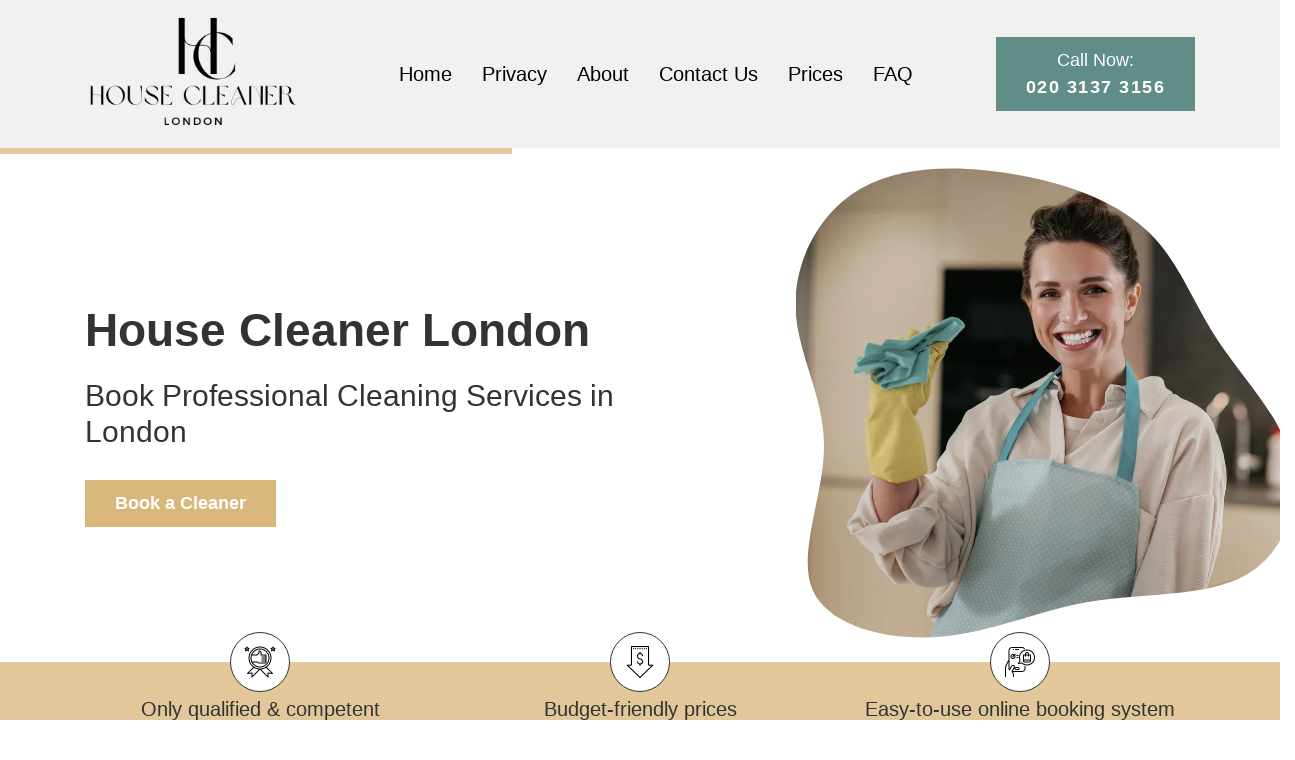

--- FILE ---
content_type: text/html; charset=UTF-8
request_url: https://www.housecleanerlondon.co.uk/
body_size: 10081
content:
<!doctype html><html lang="en-US"><head><meta charset="UTF-8"><meta name="viewport" content="width=device-width, initial-scale=1"><link rel="profile" href="https://gmpg.org/xfn/11"><meta name='robots' content='index, follow, max-image-preview:large, max-snippet:-1, max-video-preview:-1' /><title>House Cleaner London - House &amp; Domestic Cleaning Services London</title><meta name="description" content="House Cleaner London provides professional cleaning services in London and Greater London. We are open seven days a week. Don&#039;t hesitate to call us at 020 3137 3156." /><link rel="canonical" href="https://www.housecleanerlondon.co.uk/" /><meta property="og:locale" content="en_US" /><meta property="og:type" content="website" /><meta property="og:title" content="House Cleaner London - House &amp; Domestic Cleaning Services London" /><meta property="og:description" content="House Cleaner London provides professional cleaning services in London and Greater London. We are open seven days a week. Don&#039;t hesitate to call us at 020 3137 3156." /><meta property="og:url" content="https://www.housecleanerlondon.co.uk/" /><meta property="og:site_name" content="House Cleaner London - House &amp; Domestic Cleaning Services London" /><meta property="article:modified_time" content="2024-07-01T08:06:47+00:00" /><meta name="twitter:card" content="summary_large_image" /> <script type="application/ld+json" class="yoast-schema-graph">{"@context":"https://schema.org","@graph":[{"@type":"WebPage","@id":"https://www.housecleanerlondon.co.uk/","url":"https://www.housecleanerlondon.co.uk/","name":"House Cleaner London - House & Domestic Cleaning Services London","isPartOf":{"@id":"https://www.housecleanerlondon.co.uk/#website"},"datePublished":"2020-07-08T14:26:58+00:00","dateModified":"2024-07-01T08:06:47+00:00","description":"House Cleaner London provides professional cleaning services in London and Greater London. We are open seven days a week. Don't hesitate to call us at 020 3137 3156.","breadcrumb":{"@id":"https://www.housecleanerlondon.co.uk/#breadcrumb"},"inLanguage":"en-US","potentialAction":[{"@type":"ReadAction","target":["https://www.housecleanerlondon.co.uk/"]}]},{"@type":"BreadcrumbList","@id":"https://www.housecleanerlondon.co.uk/#breadcrumb","itemListElement":[{"@type":"ListItem","position":1,"name":"Home"}]},{"@type":"WebSite","@id":"https://www.housecleanerlondon.co.uk/#website","url":"https://www.housecleanerlondon.co.uk/","name":"House Cleaner London - House &amp; Domestic Cleaning Services London","description":"House Cleaner London - House &amp; Domestic Cleaning Services London","potentialAction":[{"@type":"SearchAction","target":{"@type":"EntryPoint","urlTemplate":"https://www.housecleanerlondon.co.uk/?s={search_term_string}"},"query-input":"required name=search_term_string"}],"inLanguage":"en-US"}]}</script> <!-- <link rel='stylesheet' id='s201-bai-css' href='https://www.housecleanerlondon.co.uk/wp-content/plugins/ba-plus-before-after-image-slider-free/css/ba-plus.min.css?ver=1.0.3' media='screen' /> -->
<link rel="stylesheet" type="text/css" href="//www.housecleanerlondon.co.uk/wp-content/cache/wpfc-minified/l23e1d79/8f1pg.css" media="screen"/><!-- <link rel='stylesheet' id='wp-block-library-css' href='https://www.housecleanerlondon.co.uk/wp-includes/css/dist/block-library/style.min.css?ver=6.5.5' media='all' /> -->
<link rel="stylesheet" type="text/css" href="//www.housecleanerlondon.co.uk/wp-content/cache/wpfc-minified/22wz1srf/8f1pg.css" media="all"/><style id='classic-theme-styles-inline-css'>/*! This file is auto-generated */
.wp-block-button__link{color:#fff;background-color:#32373c;border-radius:9999px;box-shadow:none;text-decoration:none;padding:calc(.667em + 2px) calc(1.333em + 2px);font-size:1.125em}.wp-block-file__button{background:#32373c;color:#fff;text-decoration:none}</style><style id='global-styles-inline-css'>body{--wp--preset--color--black:#000;--wp--preset--color--cyan-bluish-gray:#abb8c3;--wp--preset--color--white:#fff;--wp--preset--color--pale-pink:#f78da7;--wp--preset--color--vivid-red:#cf2e2e;--wp--preset--color--luminous-vivid-orange:#ff6900;--wp--preset--color--luminous-vivid-amber:#fcb900;--wp--preset--color--light-green-cyan:#7bdcb5;--wp--preset--color--vivid-green-cyan:#00d084;--wp--preset--color--pale-cyan-blue:#8ed1fc;--wp--preset--color--vivid-cyan-blue:#0693e3;--wp--preset--color--vivid-purple:#9b51e0;--wp--preset--gradient--vivid-cyan-blue-to-vivid-purple:linear-gradient(135deg,rgba(6,147,227,1) 0%,#9b51e0 100%);--wp--preset--gradient--light-green-cyan-to-vivid-green-cyan:linear-gradient(135deg,#7adcb4 0%,#00d082 100%);--wp--preset--gradient--luminous-vivid-amber-to-luminous-vivid-orange:linear-gradient(135deg,rgba(252,185,0,1) 0%,rgba(255,105,0,1) 100%);--wp--preset--gradient--luminous-vivid-orange-to-vivid-red:linear-gradient(135deg,rgba(255,105,0,1) 0%,#cf2e2e 100%);--wp--preset--gradient--very-light-gray-to-cyan-bluish-gray:linear-gradient(135deg,#eee 0%,#a9b8c3 100%);--wp--preset--gradient--cool-to-warm-spectrum:linear-gradient(135deg,#4aeadc 0%,#9778d1 20%,#cf2aba 40%,#ee2c82 60%,#fb6962 80%,#fef84c 100%);--wp--preset--gradient--blush-light-purple:linear-gradient(135deg,#ffceec 0%,#9896f0 100%);--wp--preset--gradient--blush-bordeaux:linear-gradient(135deg,#fecda5 0%,#fe2d2d 50%,#6b003e 100%);--wp--preset--gradient--luminous-dusk:linear-gradient(135deg,#ffcb70 0%,#c751c0 50%,#4158d0 100%);--wp--preset--gradient--pale-ocean:linear-gradient(135deg,#fff5cb 0%,#b6e3d4 50%,#33a7b5 100%);--wp--preset--gradient--electric-grass:linear-gradient(135deg,#caf880 0%,#71ce7e 100%);--wp--preset--gradient--midnight:linear-gradient(135deg,#020381 0%,#2874fc 100%);--wp--preset--font-size--small:13px;--wp--preset--font-size--medium:20px;--wp--preset--font-size--large:36px;--wp--preset--font-size--x-large:42px;--wp--preset--spacing--20:.44rem;--wp--preset--spacing--30:.67rem;--wp--preset--spacing--40:1rem;--wp--preset--spacing--50:1.5rem;--wp--preset--spacing--60:2.25rem;--wp--preset--spacing--70:3.38rem;--wp--preset--spacing--80:5.06rem;--wp--preset--shadow--natural:6px 6px 9px rgba(0,0,0,.2);--wp--preset--shadow--deep:12px 12px 50px rgba(0,0,0,.4);--wp--preset--shadow--sharp:6px 6px 0px rgba(0,0,0,.2);--wp--preset--shadow--outlined:6px 6px 0px -3px rgba(255,255,255,1),6px 6px rgba(0,0,0,1);--wp--preset--shadow--crisp:6px 6px 0px rgba(0,0,0,1)}:where(.is-layout-flex){gap:.5em}:where(.is-layout-grid){gap:.5em}body .is-layout-flex{display:flex}body .is-layout-flex{flex-wrap:wrap;align-items:center}body .is-layout-flex>*{margin:0}body .is-layout-grid{display:grid}body .is-layout-grid>*{margin:0}:where(.wp-block-columns.is-layout-flex){gap:2em}:where(.wp-block-columns.is-layout-grid){gap:2em}:where(.wp-block-post-template.is-layout-flex){gap:1.25em}:where(.wp-block-post-template.is-layout-grid){gap:1.25em}.has-black-color{color:var(--wp--preset--color--black) !important}.has-cyan-bluish-gray-color{color:var(--wp--preset--color--cyan-bluish-gray) !important}.has-white-color{color:var(--wp--preset--color--white) !important}.has-pale-pink-color{color:var(--wp--preset--color--pale-pink) !important}.has-vivid-red-color{color:var(--wp--preset--color--vivid-red) !important}.has-luminous-vivid-orange-color{color:var(--wp--preset--color--luminous-vivid-orange) !important}.has-luminous-vivid-amber-color{color:var(--wp--preset--color--luminous-vivid-amber) !important}.has-light-green-cyan-color{color:var(--wp--preset--color--light-green-cyan) !important}.has-vivid-green-cyan-color{color:var(--wp--preset--color--vivid-green-cyan) !important}.has-pale-cyan-blue-color{color:var(--wp--preset--color--pale-cyan-blue) !important}.has-vivid-cyan-blue-color{color:var(--wp--preset--color--vivid-cyan-blue) !important}.has-vivid-purple-color{color:var(--wp--preset--color--vivid-purple) !important}.has-black-background-color{background-color:var(--wp--preset--color--black) !important}.has-cyan-bluish-gray-background-color{background-color:var(--wp--preset--color--cyan-bluish-gray) !important}.has-white-background-color{background-color:var(--wp--preset--color--white) !important}.has-pale-pink-background-color{background-color:var(--wp--preset--color--pale-pink) !important}.has-vivid-red-background-color{background-color:var(--wp--preset--color--vivid-red) !important}.has-luminous-vivid-orange-background-color{background-color:var(--wp--preset--color--luminous-vivid-orange) !important}.has-luminous-vivid-amber-background-color{background-color:var(--wp--preset--color--luminous-vivid-amber) !important}.has-light-green-cyan-background-color{background-color:var(--wp--preset--color--light-green-cyan) !important}.has-vivid-green-cyan-background-color{background-color:var(--wp--preset--color--vivid-green-cyan) !important}.has-pale-cyan-blue-background-color{background-color:var(--wp--preset--color--pale-cyan-blue) !important}.has-vivid-cyan-blue-background-color{background-color:var(--wp--preset--color--vivid-cyan-blue) !important}.has-vivid-purple-background-color{background-color:var(--wp--preset--color--vivid-purple) !important}.has-black-border-color{border-color:var(--wp--preset--color--black) !important}.has-cyan-bluish-gray-border-color{border-color:var(--wp--preset--color--cyan-bluish-gray) !important}.has-white-border-color{border-color:var(--wp--preset--color--white) !important}.has-pale-pink-border-color{border-color:var(--wp--preset--color--pale-pink) !important}.has-vivid-red-border-color{border-color:var(--wp--preset--color--vivid-red) !important}.has-luminous-vivid-orange-border-color{border-color:var(--wp--preset--color--luminous-vivid-orange) !important}.has-luminous-vivid-amber-border-color{border-color:var(--wp--preset--color--luminous-vivid-amber) !important}.has-light-green-cyan-border-color{border-color:var(--wp--preset--color--light-green-cyan) !important}.has-vivid-green-cyan-border-color{border-color:var(--wp--preset--color--vivid-green-cyan) !important}.has-pale-cyan-blue-border-color{border-color:var(--wp--preset--color--pale-cyan-blue) !important}.has-vivid-cyan-blue-border-color{border-color:var(--wp--preset--color--vivid-cyan-blue) !important}.has-vivid-purple-border-color{border-color:var(--wp--preset--color--vivid-purple) !important}.has-vivid-cyan-blue-to-vivid-purple-gradient-background{background:var(--wp--preset--gradient--vivid-cyan-blue-to-vivid-purple) !important}.has-light-green-cyan-to-vivid-green-cyan-gradient-background{background:var(--wp--preset--gradient--light-green-cyan-to-vivid-green-cyan) !important}.has-luminous-vivid-amber-to-luminous-vivid-orange-gradient-background{background:var(--wp--preset--gradient--luminous-vivid-amber-to-luminous-vivid-orange) !important}.has-luminous-vivid-orange-to-vivid-red-gradient-background{background:var(--wp--preset--gradient--luminous-vivid-orange-to-vivid-red) !important}.has-very-light-gray-to-cyan-bluish-gray-gradient-background{background:var(--wp--preset--gradient--very-light-gray-to-cyan-bluish-gray) !important}.has-cool-to-warm-spectrum-gradient-background{background:var(--wp--preset--gradient--cool-to-warm-spectrum) !important}.has-blush-light-purple-gradient-background{background:var(--wp--preset--gradient--blush-light-purple) !important}.has-blush-bordeaux-gradient-background{background:var(--wp--preset--gradient--blush-bordeaux) !important}.has-luminous-dusk-gradient-background{background:var(--wp--preset--gradient--luminous-dusk) !important}.has-pale-ocean-gradient-background{background:var(--wp--preset--gradient--pale-ocean) !important}.has-electric-grass-gradient-background{background:var(--wp--preset--gradient--electric-grass) !important}.has-midnight-gradient-background{background:var(--wp--preset--gradient--midnight) !important}.has-small-font-size{font-size:var(--wp--preset--font-size--small) !important}.has-medium-font-size{font-size:var(--wp--preset--font-size--medium) !important}.has-large-font-size{font-size:var(--wp--preset--font-size--large) !important}.has-x-large-font-size{font-size:var(--wp--preset--font-size--x-large) !important}.wp-block-navigation a:where(:not(.wp-element-button)){color:inherit}:where(.wp-block-post-template.is-layout-flex){gap:1.25em}:where(.wp-block-post-template.is-layout-grid){gap:1.25em}:where(.wp-block-columns.is-layout-flex){gap:2em}:where(.wp-block-columns.is-layout-grid){gap:2em}.wp-block-pullquote{font-size:1.5em;line-height:1.6}</style><!-- <link rel='stylesheet' id='contact-form-7-css' href='https://www.housecleanerlondon.co.uk/wp-content/cache/autoptimize/css/autoptimize_single_3fd2afa98866679439097f4ab102fe0a.css?ver=5.9.6' media='all' /> --><!-- <link rel='stylesheet' id='bootstrap-style-css' href='https://www.housecleanerlondon.co.uk/wp-content/themes/hcl%20%282%29/vendor/twbs/bootstrap/dist/css/bootstrap.min.css?ver=6.5.5' media='all' /> --><!-- <link rel='stylesheet' id='Oxygen-css' href='https://www.housecleanerlondon.co.uk/wp-content/cache/autoptimize/css/autoptimize_single_d43a20dc549766fdc42c2ef65eef3e52.css?ver=6.5.5' media='all' /> --><!-- <link rel='stylesheet' id='Nunito-css' href='https://www.housecleanerlondon.co.uk/wp-content/cache/autoptimize/css/autoptimize_single_8424a2cf18e656d0fa42b9ee4d7edef5.css?ver=6.5.5' media='all' /> --><!-- <link rel='stylesheet' id='Montserrat-css' href='https://www.housecleanerlondon.co.uk/wp-content/cache/autoptimize/css/autoptimize_single_bed01dedf9e492c89f4b7dfc2d4245bc.css?ver=6.5.5' media='all' /> --><!-- <link rel='stylesheet' id='slickCss-css' href='https://www.housecleanerlondon.co.uk/wp-content/cache/autoptimize/css/autoptimize_single_a232721a254de00caf73d5a16a0b78b3.css?ver=6.5.5' media='all' /> --><!-- <link rel='stylesheet' id='font-awesome-style-css' href='https://www.housecleanerlondon.co.uk/wp-content/themes/hcl%20%282%29/vendor/components/font-awesome/css/all.min.css?ver=6.5.5' media='all' /> --><!-- <link rel='stylesheet' id='mainStyle-css' href='https://www.housecleanerlondon.co.uk/wp-content/cache/autoptimize/css/autoptimize_single_2f77a7827db9ea68f9be96f632f06885.css?ver=1719906216' media='all' /> -->
<link rel="stylesheet" type="text/css" href="//www.housecleanerlondon.co.uk/wp-content/cache/wpfc-minified/esa9wh16/h5nme.css" media="all"/> <script src='//www.housecleanerlondon.co.uk/wp-content/cache/wpfc-minified/ehn2gqkf/8f1pg.js' type="text/javascript"></script>
<!-- <script src="https://www.housecleanerlondon.co.uk/wp-includes/js/jquery/jquery.min.js?ver=3.7.1" id="jquery-core-js"></script> --> <!-- <script defer src="https://www.housecleanerlondon.co.uk/wp-includes/js/jquery/jquery-migrate.min.js?ver=3.4.1" id="jquery-migrate-js"></script> --> <link rel="https://api.w.org/" href="https://www.housecleanerlondon.co.uk/wp-json/" /><link rel="alternate" type="application/json" href="https://www.housecleanerlondon.co.uk/wp-json/wp/v2/pages/2446" /><link rel="alternate" type="application/json+oembed" href="https://www.housecleanerlondon.co.uk/wp-json/oembed/1.0/embed?url=https%3A%2F%2Fwww.housecleanerlondon.co.uk%2F" /><link rel="alternate" type="text/xml+oembed" href="https://www.housecleanerlondon.co.uk/wp-json/oembed/1.0/embed?url=https%3A%2F%2Fwww.housecleanerlondon.co.uk%2F&#038;format=xml" /><link rel="icon" href="https://www.housecleanerlondon.co.uk/wp-content/uploads/2020/05/cropped-housecleanerlondon-32x32.png" sizes="32x32" /><link rel="icon" href="https://www.housecleanerlondon.co.uk/wp-content/uploads/2020/05/cropped-housecleanerlondon-192x192.png" sizes="192x192" /><link rel="apple-touch-icon" href="https://www.housecleanerlondon.co.uk/wp-content/uploads/2020/05/cropped-housecleanerlondon-180x180.png" /><meta name="msapplication-TileImage" content="https://www.housecleanerlondon.co.uk/wp-content/uploads/2020/05/cropped-housecleanerlondon-270x270.png" /><meta name="google-site-verification" content="vC4pgFCGWpYVt-TvFs1UW9TiGunWUPztMlrSU0-xKOc" /></head><body data-rsssl=1 class="home page-template page-template-templates page-template-homepage page-template-templateshomepage-php page page-id-2446"><div id="page" class="site"> <a class="skip-link screen-reader-text" href="#primary">Skip to content</a><header id="masthead" class="site-header"><div class="site-header_top"><div class="container"><div class="site-logo"> <a class="navbar-brand" href="/"><img src="https://www.housecleanerlondon.co.uk/wp-content/uploads/2024/06/housecleanerlondon-logo.webp" alt=""> </a></div><ul id="menu-primary" class="menu"><li id="menu-item-2491" class="menu-item menu-item-type-post_type menu-item-object-page menu-item-home current-menu-item page_item page-item-2446 current_page_item menu-item-2491"><a href="https://www.housecleanerlondon.co.uk/" aria-current="page">Home</a></li><li id="menu-item-2492" class="menu-item menu-item-type-post_type menu-item-object-page menu-item-2492"><a href="https://www.housecleanerlondon.co.uk/privacy/">Privacy</a></li><li id="menu-item-2436" class="menu-item menu-item-type-post_type menu-item-object-page menu-item-2436"><a href="https://www.housecleanerlondon.co.uk/about/">About</a></li><li id="menu-item-2437" class="menu-item menu-item-type-post_type menu-item-object-page menu-item-2437"><a href="https://www.housecleanerlondon.co.uk/contact-us/">Contact Us</a></li><li id="menu-item-2438" class="menu-item menu-item-type-post_type menu-item-object-page menu-item-2438"><a href="https://www.housecleanerlondon.co.uk/prices/">Prices</a></li><li id="menu-item-2493" class="menu-item menu-item-type-custom menu-item-object-custom menu-item-2493"><a href="/faq/">FAQ</a></li></ul> <a href="tel:020 3137 3156" class="btn-hcl" > <span>Call Now:</span><br> <span><b>020 3137 3156</b></span> </a><div class="burger"><div class="line1"></div><div class="line2"></div><div class="line3"></div></div></div></div><div class="site-header_intro"><div class="container"><div class="intro__content"><h1>House Cleaner London</h1><h2>Book Professional Cleaning Services in London</h2> <a href="/contact-us/" class="btn-hcl">Book a Cleaner</a></div><div class="intro__image"> <img src="https://www.housecleanerlondon.co.uk/wp-content/themes/hcl%20%282%29/assets/images/housecleaner-lady1.webp" width="499" height="469"> <svg viewBox="0 0 390.3 414.4" width="0" height="0"> <clipPath id="blob3" clipPathUnits="objectBoundingBox" transform="scale(0.002562, 0.002413)"> <path class="st0" d="M276.8,56.9c23.5,25.9,33.9,61.3,53.7,95.3c19.8,33.9,49,66.4,57.3,104.6c8.2,38.2-4.5,82.3-35.2,102.2
c-30.6,20-79.2,15.8-121.3,23.7c-42.1,7.8-77.8,27.6-118.6,31.1c-40.9,3.5-86.9-9.3-99.3-41.4c-12.3-32.1,8.9-83.4,8.9-127.5
c0-44.2-21.1-81.2-22.3-121.6C-1.1,82.9,17.9,39,51.2,17.6C84.6-3.9,132.3-2.9,174.5,5.8S253.3,30.9,276.8,56.9z"/> </clipPath> </svg></div></div></div></header><div id="primary" class="content-area"><main id="main" class="site-main"><section class="features"><div class="container"><ul class="row"><li class="col-12 col-sm-4"><div class="feature feature-sm"><div class="feature_icon feature-sm_icon"> <img src="https://www.housecleanerlondon.co.uk/wp-content/uploads/2020/07/quality-1.png" alt=""></div><div class="feature_text"> <span>Only qualified & competent housekeepers</span></div></div></li><li class="col-12 col-sm-4"><div class="feature feature-sm"><div class="feature_icon feature-sm_icon"> <img src="https://www.housecleanerlondon.co.uk/wp-content/uploads/2020/07/low.png" alt=""></div><div class="feature_text"> <span>Budget-friendly prices</span></div></div></li><li class="col-12 col-sm-4"><div class="feature feature-sm"><div class="feature_icon feature-sm_icon"> <img src="https://www.housecleanerlondon.co.uk/wp-content/uploads/2020/07/app-1.png" alt=""></div><div class="feature_text"> <span>Easy-to-use online booking system </span></div></div></li></ul></div></section><section class="steps"><div class="container"><div class="steps_head"></div><div class="steps_body"><div class="row"><div class="col-12 col-md-12 col-lg-6"><div class="steps_image"> <img src="https://www.housecleanerlondon.co.uk/wp-content/themes/hcl%20%282%29/assets/images/call-us-today.webp"> <svg viewBox="0 0 430.8 463.2" width="0" height="0"> <clipPath id="blob4" clipPathUnits="objectBoundingBox" transform="scale(0.002326, 0.002158)"> <path class="st0" d="M289.3,71.3c41.2,2.8,97.9,5.3,124,30.9c26,25.7,21.4,74.5-2.1,108.7c-23.4,34.3-65.8,53.9-91.8,92.2
c-26,38.4-35.7,95.6-67.5,128s-85.7,40.1-130.8,24c-45-16.2-81.2-56.1-101.4-99C-0.6,313.2-5,267.4,5.7,229.8
c10.8-37.6,36.7-67,45.6-111.5c8.9-44.4,0.8-104,22.2-115.9C94.9-9.5,145.7,26.3,184,45.7C222.3,65.2,248,68.5,289.3,71.3z"/> </clipPath> </svg></div></div><div class="col-12 col-md-12 col-lg-6"><div class="steps_list"><ol><li class="my-2"><span>Pick a Date & Time </span><p>Whether you need a cleaning today or next week, we will work with you to provide you a date and time that are most convenient for you.</p></li><li class="my-2"><span>Trust Our Cleaners </span><p>Please feel free to check out the reviews of our truly professional cleaners so that you can choose the right for you and your home.</p></li><li class="my-2"><span>Relax & Enjoy</span><p>A cleaner will arrive at your doorstep at the appointed time and get down to cleaning right away.</p></li></ol></div></div></div></div></div></section><section class='about'><div class='container'><div class='about_head'><h2>Customer Satisfaction Guarantee!</h2></div><div class='about_body'><p>We have the chance to work with the most qualified cleaners! They never cut corners because they clean them!</p></div></div></section><section class="features features-lg"><div class="container"><ul class="row"><li class="col-12 col-sm-12 col-md-4"><div class="feature feature-lg"><div class="feature_text"><p>Affordable Prices</p> <span>Our services are high in quality and low in price!</span></div></div></li><li class="col-12 col-sm-12 col-md-4"><div class="feature feature-lg"><div class="feature_text"><p>Experienced Housekeepers</p> <span>Each and every one of our housekeepers is trained to high standards and have years of hands-on experience.</span></div></div></li><li class="col-12 col-sm-12 col-md-4"><div class="feature feature-lg"><div class="feature_text"><p>Satisfying Outcome</p> <span>The outcome of our cleaning session can melt the coldest of hearts! We never miss a spot!</span></div></div></li></ul></div></section><div class="container"><div id="reviews"><div class="review"> <img src="https://www.housecleanerlondon.co.uk/wp-content/themes/hcl%20%282%29/assets/images/rate-5.png"><p class="customer-review">If it was not for your amazing end of tenancy cleaning service, I would have forfeited my security deposit. Thank you for delivering such a wonderful cleaning session. I would not hesitate to book your service again.</p> <span class="customer-name">Bailey Booth</span></div><div class="review"> <img src="https://www.housecleanerlondon.co.uk/wp-content/themes/hcl%20%282%29/assets/images/rate-5.png"><p class="customer-review">I needed help with the move-out cleaning so I booked your end of tenancy cleaning service. Thanks to the hard work of your cleaners, I left on good terms with my landlord. He loved the outcome and let me keep the deposit.</p> <span class="customer-name">Samuel Bishop</span></div><div class="review"> <img src="https://www.housecleanerlondon.co.uk/wp-content/themes/hcl%20%282%29/assets/images/rate-5.png"><p class="customer-review">Now I know that no matter how dirty and messy my home is, the professional cleaners of your company are here to save the day. Thanks to their great job every time, I have been a customer for so many years.</p> <span class="customer-name">Mollie Kerr</span></div><div class="review"> <img src="https://www.housecleanerlondon.co.uk/wp-content/themes/hcl%20%282%29/assets/images/rate-5.png"><p class="customer-review">I could never replace your end of tenancy cleaning service for another one. No one else can deep clean a property to such a high standard without me having to pay though my nose. I strongly recommend this company and their services.</p> <span class="customer-name">Mollie Connolly</span></div><div class="review"> <img src="https://www.housecleanerlondon.co.uk/wp-content/themes/hcl%20%282%29/assets/images/rate-5.png"><p class="customer-review">I was looking for a professional cleaning service and a friend of mine recommended me this one. The housekeeper came exactly on time and did a wonderful job. It was thanks to him I was able to leave on good terms with my landlord.</p> <span class="customer-name">Spencer Sheppard</span></div><div class="review"> <img src="https://www.housecleanerlondon.co.uk/wp-content/themes/hcl%20%282%29/assets/images/rate-5.png"><p class="customer-review">The cleaning services of this company are second to none. My home looks amazing now and it is all thanks to the hard work of those cleaners. I do not think I can recommend this company enough.</p> <span class="customer-name">Libby Spencer</span></div><div class="review"> <img src="https://www.housecleanerlondon.co.uk/wp-content/themes/hcl%20%282%29/assets/images/rate-5.png"><p class="customer-review">I was recommended this company’s cleaning services and I did not hesitate to set up an appointment. The cleaners were so kind and knew what I needed to be done. The service is very fairly priced which is another reason I loved it that much.</p> <span class="customer-name">Aidan Newman</span></div><div class="review"> <img src="https://www.housecleanerlondon.co.uk/wp-content/themes/hcl%20%282%29/assets/images/rate-5.png"><p class="customer-review">I have been a customer of this company for over a year now and their housekeepers have never let me down. They are always so kind and hard-working. My home is in safe hands! I strongly recommend these cleaning services .</p> <span class="customer-name">Harrison Carroll</span></div></div></div><section class="site-content"><div class="container"><div class="content-body"><p class="entry-title">House Cleaner London</p><p>House Cleaner London is a company that hires only highly motivated and qualified cleaners to provide premier cleaning services throughout London. We have learned to take advantage of both mechanics and chemistry industry progress by supplying our employees with the most advanced machines and the latest top of the range biodegradable cleaning detergents.</p><section class="section-services full-width"><div class="container"><div class="service"><h2><a href="https://www.housecleanerlondon.co.uk/cleaning-services/">Cleaning Services</a></h2><p> <a href="https://www.housecleanerlondon.co.uk/cleaning-services/"><img decoding="async" src="/wp-content/uploads/2014/02/Cleaning-Services.jpg" class="alignleft"></a></p><p>House Cleaner London provides efficient, high quality cleaning services to all London home owners, tenants and estate agents. Whether you need a one off house cleaning, guaranteed end of tenancy cleaning, after renovation cleaning, regular domestic cleaning or you have just bought a house and would like to know it is spotless before you move in, we can definitely help with all that.</p></div><div class="service"><h2><a href="/house-cleaner/">House Services</a></h2><p> <a href="/house-cleaner/"><img decoding="async" src="/wp-content/uploads/2014/02/House-Cleaning-London.jpg" class="alignleft"></a></p><p>House Cleaner London staff is trained in all aspects of residential property cleaning. We provide helpful and efficient cleaning services to all owners, tenants and landlords. After using our assistance, tenants are assured of passing property inspections. Owners and managers of the property will both benefit from having their house or flat in the best possible condition.</p></div><div class="service"><h2><a href="/domestic-cleaner/">Domestic Cleaning</a></h2><p> <a href="/domestic-cleaner/"><img decoding="async" src="/wp-content/uploads/2014/02/domestic_cleaning.jpg" class="alignleft"></a></p><p>A tidy home is a happy home. Nobody can deny that a clean and well-maintained household raises the mood of those who live in or visit it. People like cleanliness and order, because so they are not distracted from their lives, but keep focus on work and entertainment. In our hectic modern lives, it is often difficult to find time to keep the house in order.</p></div><div class="service"><h2> <a href="/carpet-cleaner/">Carpet Cleaning</a></h2><p> <a href="/carpet-cleaner/"><img decoding="async" src="/wp-content/uploads/2011/07/carpetcleaning.jpg" class="alignleft"></a></p><p>People say that floors are the heart and soul of a home. Well maintained carpets make your entire home look, smell, and feel better. House Cleaner London wants you to feel good about having children play on your carpet. That is why we provide the highest quality carpet cleaning possible. Our carpet cleaning machines and agents are the best in the cleaning industry.</p></div><div class="service"><h2> <a href="/deep-clean-london/">Deep Cleaning</a></h2><p> <a href="/deep-clean-london/"><img decoding="async" src="/wp-content/uploads/2014/02/Deep-Cleaning-London.jpg" class="alignleft"></a></p><p>Our deep Cleaning services are perfect for the once a year spring cleaning, after builders renovation works or when moving in to a new home and you want everything sanitized and sparkling like new. Our experienced cleaning teams will provide your home with a serious, heavy duty, detailed deep cleaning from top to bottom. So you can stop trying to catch up with the daily chores. After our Deep Cleaning service took place your home will be ready to show for friends to visit or for real estate agents, when you have decided to rent or sell.</p></div><div class="service"><h2><a href="/end-of-tenancy-cleaning/">End Of Tenancy Cleaning</a></h2><p> <a href="/end-of-tenancy-cleaning/"><img decoding="async" src="/wp-content/uploads/2014/02/End-Of-Tenancy-Cleaner.jpg" class="alignleft"></a></p><p>Is perfect for clients who do not need a regular service. Whether you are too busy with your daily duties or just had party last night and want your home to be freshened and tidied up &#8211; give us a call and we will send you a cleaner to do the work for you! Our End of Tenancy Cleaning service is carried out by dedicated teams who specialize in deep cleaning. Every team is equipped with all necessary cleaning detergents, tools and machines so that they are capable to thoroughly clean each property and make it sparkle.</p></div></div><ul class="rectangles"><li></li><li></li><li></li><li></li><li></li><li></li><li></li><li></li><li></li><li></li></ul></section><div id="reviews"><div class="review"> <img decoding="async" src="https://www.housecleanerlondon.co.uk/wp-content/themes/hcl%20%282%29/assets/images/rate-5.png"><p class="customer-review">If it was not for your amazing end of tenancy cleaning service, I would have forfeited my security deposit. Thank you for delivering such a wonderful cleaning session. I would not hesitate to book your service again.</p> <span class="customer-name">Bailey Booth</span></div><div class="review"> <img decoding="async" src="https://www.housecleanerlondon.co.uk/wp-content/themes/hcl%20%282%29/assets/images/rate-5.png"><p class="customer-review">I needed help with the move-out cleaning so I booked your end of tenancy cleaning service. Thanks to the hard work of your cleaners, I left on good terms with my landlord. He loved the outcome and let me keep the deposit.</p> <span class="customer-name">Samuel Bishop</span></div><div class="review"> <img decoding="async" src="https://www.housecleanerlondon.co.uk/wp-content/themes/hcl%20%282%29/assets/images/rate-5.png"><p class="customer-review">Now I know that no matter how dirty and messy my home is, the professional cleaners of your company are here to save the day. Thanks to their great job every time, I have been a customer for so many years.</p> <span class="customer-name">Mollie Kerr</span></div><div class="review"> <img decoding="async" src="https://www.housecleanerlondon.co.uk/wp-content/themes/hcl%20%282%29/assets/images/rate-5.png"><p class="customer-review">I could never replace your end of tenancy cleaning service for another one. No one else can deep clean a property to such a high standard without me having to pay though my nose. I strongly recommend this company and their services.</p> <span class="customer-name">Mollie Connolly</span></div><div class="review"> <img decoding="async" src="https://www.housecleanerlondon.co.uk/wp-content/themes/hcl%20%282%29/assets/images/rate-5.png"><p class="customer-review">I was looking for a professional cleaning service and a friend of mine recommended me this one. The housekeeper came exactly on time and did a wonderful job. It was thanks to him I was able to leave on good terms with my landlord.</p> <span class="customer-name">Spencer Sheppard</span></div><div class="review"> <img decoding="async" src="https://www.housecleanerlondon.co.uk/wp-content/themes/hcl%20%282%29/assets/images/rate-5.png"><p class="customer-review">The cleaning services of this company are second to none. My home looks amazing now and it is all thanks to the hard work of those cleaners. I do not think I can recommend this company enough.</p> <span class="customer-name">Libby Spencer</span></div><div class="review"> <img decoding="async" src="https://www.housecleanerlondon.co.uk/wp-content/themes/hcl%20%282%29/assets/images/rate-5.png"><p class="customer-review">I was recommended this company’s cleaning services and I did not hesitate to set up an appointment. The cleaners were so kind and knew what I needed to be done. The service is very fairly priced which is another reason I loved it that much.</p> <span class="customer-name">Aidan Newman</span></div><div class="review"> <img decoding="async" src="https://www.housecleanerlondon.co.uk/wp-content/themes/hcl%20%282%29/assets/images/rate-5.png"><p class="customer-review">I have been a customer of this company for over a year now and their housekeepers have never let me down. They are always so kind and hard-working. My home is in safe hands! I strongly recommend these cleaning services .</p> <span class="customer-name">Harrison Carroll</span></div></div></div></div></section></main></div><footer id="colophon" class="site-footer"><div class="container"><div class="row"><div class="col-12 col-md-12 col-lg-3"><div class="site-logo"> <a class="navbar-brand" href="/"><img src="https://www.housecleanerlondon.co.uk/wp-content/uploads/2024/06/housecleanerlondon-logo.webp" alt=""> </a></div></div><div class="col-12 col-md-5 col-lg-3 footer__content"><h3>Menu</h3><ul id="menu-footer-links" class="menu"><li id="menu-item-2486" class="menu-item menu-item-type-post_type menu-item-object-page menu-item-home current-menu-item page_item page-item-2446 current_page_item menu-item-2486"><a href="https://www.housecleanerlondon.co.uk/" aria-current="page">Home</a></li><li id="menu-item-2487" class="menu-item menu-item-type-post_type menu-item-object-page menu-item-2487"><a href="https://www.housecleanerlondon.co.uk/about/">About</a></li><li id="menu-item-2488" class="menu-item menu-item-type-post_type menu-item-object-page menu-item-2488"><a href="https://www.housecleanerlondon.co.uk/prices/">Prices</a></li><li id="menu-item-2489" class="menu-item menu-item-type-post_type menu-item-object-page menu-item-2489"><a href="https://www.housecleanerlondon.co.uk/privacy/">Privacy</a></li><li id="menu-item-2490" class="menu-item menu-item-type-post_type menu-item-object-page menu-item-2490"><a href="https://www.housecleanerlondon.co.uk/terms-and-conditions/">Terms and Conditions</a></li><li id="menu-item-2643" class="menu-item menu-item-type-post_type menu-item-object-page menu-item-2643"><a href="https://www.housecleanerlondon.co.uk/blog/">Blog</a></li></ul></div><div class="col-12 col-md-7 col-lg-5 footer__content"><h3>Services</h3><ul id="menu-services" class="menu"><li id="menu-item-2497" class="menu-item menu-item-type-post_type menu-item-object-page menu-item-2497"><a href="https://www.housecleanerlondon.co.uk/cleaning-services/">Cleaning Services London</a></li><li id="menu-item-2498" class="menu-item menu-item-type-post_type menu-item-object-page menu-item-2498"><a href="https://www.housecleanerlondon.co.uk/deep-clean-london/">Deep Clean London</a></li><li id="menu-item-2499" class="menu-item menu-item-type-post_type menu-item-object-page menu-item-2499"><a href="https://www.housecleanerlondon.co.uk/domestic-cleaner/">Domestic Cleaner London</a></li><li id="menu-item-2500" class="menu-item menu-item-type-post_type menu-item-object-page menu-item-2500"><a href="https://www.housecleanerlondon.co.uk/house-cleaner/">House Cleaner London</a></li><li id="menu-item-2501" class="menu-item menu-item-type-post_type menu-item-object-page menu-item-2501"><a href="https://www.housecleanerlondon.co.uk/end-of-tenancy-cleaning/">End Of Tenancy Cleaning</a></li><li id="menu-item-2502" class="menu-item menu-item-type-post_type menu-item-object-page menu-item-2502"><a href="https://www.housecleanerlondon.co.uk/carpet-cleaner/">Carpet Cleaner London</a></li></ul></div></div></div><div class="copyright"> <span>Copyright &copy; <span id="year"></span> House Cleaner London.</span></div></footer> <a href="tel:020 3137 3156" class="btn_fixed"><i class="fas fa-phone-alt"></i></a></div>  <script defer src="https://www.googletagmanager.com/gtag/js?id=UA-109344774-1"></script>    <script defer src="[data-uri]"></script>  <script type="application/ld+json">{"@context":"https://schema.org","@type":"HomeAndConstructionBusiness","url":"https://www.housecleanerlondon.co.uk/","image":"https://www.housecleanerlondon.co.uk/wp-content/uploads/2020/07/cleanLogo.png","name":"House Cleaner London","priceRange":"35-250","telephone":"+44 020 3137 3156","contactPoint":[{"@type":"ContactPoint","telephone":"+44 020 3137 3156","contactType":"Customer Service Support"}],"openingHours":"Mo-Su 08:00-20:00","paymentAccepted":"Cash, Card Payments","address":{"@type":"PostalAddress","addressLocality":"London","postalCode":"NW7 3QT","streetAddress":"75a Millway","addressCountry":"United Kingdom"},"geo":{"@type":"GeoCoordinates","latitude":"51.5292922","longitude":"-0.2434172"},"hasMap":"https://g.page/HouseCleanerLondon","areaServed":{"@type":"AdministrativeArea","name":"London","address":"London, United Kingdom"},"logo":"https://www.housecleanerlondon.co.uk/wp-content/uploads/2020/07/cleanLogo.png","sameAs":["https://www.fyple.co.uk/company/house-cleaner-london-ei2w839/","https://local.standard.co.uk/company/872201077035008","https://www.tuugo.co.uk/Companies/house-cleaner-london/0300004189742#!","https://www.yell.com/biz/house-cleaner-london-london-8653476/","https://www.yelp.co.uk/biz/house-cleaner-london-london","https://www.192.com/business/london-nw7/cleaning-contracting-domestic/house-cleaner-london/dfde23d0-048f-4fdf-809e-e793bc39c04a/ugc/","https://london.cylex-uk.co.uk/company/house-cleaner-london-23908939.html"]}</script> <script defer src="https://www.housecleanerlondon.co.uk/wp-content/plugins/ba-plus-before-after-image-slider-free/js/ba-plus.min.js?ver=1.0.3" id="s201-bai-js"></script> <script defer src="https://www.housecleanerlondon.co.uk/wp-content/cache/autoptimize/js/autoptimize_single_efc27e253fae1b7b891fb5a40e687768.js?ver=5.9.6" id="swv-js"></script> <script defer id="contact-form-7-js-extra" src="[data-uri]"></script> <script defer src="https://www.housecleanerlondon.co.uk/wp-content/cache/autoptimize/js/autoptimize_single_917602d642f84a211838f0c1757c4dc1.js?ver=5.9.6" id="contact-form-7-js"></script> <script src="https://www.housecleanerlondon.co.uk/wp-content/themes/hcl%20%282%29/vendor/components/jquery/jquery.min.js" id="jquery-js-js"></script> <script defer src="https://www.housecleanerlondon.co.uk/wp-content/cache/autoptimize/js/autoptimize_single_26ab2da2768331cfd3b1a76a0f3ca9cc.js" id="slickJS-js"></script> <script defer src="https://www.housecleanerlondon.co.uk/wp-content/themes/hcl%20%282%29/vendor/twbs/bootstrap/dist/js/bootstrap.min.js?ver=4.3.1" id="bootstrap-js-js"></script> <script defer src="https://www.housecleanerlondon.co.uk/wp-content/cache/autoptimize/js/autoptimize_single_013f0917adb0a918509349f253b35f10.js?ver=1719906216" id="nav-js-js"></script> <script defer src="https://www.housecleanerlondon.co.uk/wp-content/cache/autoptimize/js/autoptimize_single_31b421846dc9582fd26d9d98b972b869.js?ver=1719906216" id="mainJs-js"></script> <script defer src="https://www.google.com/recaptcha/api.js?render=6Lf6oMEdAAAAAMu0-5uUDSypyI0ouDPreVyVTh7p&amp;ver=3.0" id="google-recaptcha-js"></script> <script defer src="https://www.housecleanerlondon.co.uk/wp-includes/js/dist/vendor/wp-polyfill-inert.min.js?ver=3.1.2" id="wp-polyfill-inert-js"></script> <script defer src="https://www.housecleanerlondon.co.uk/wp-includes/js/dist/vendor/regenerator-runtime.min.js?ver=0.14.0" id="regenerator-runtime-js"></script> <script defer src="https://www.housecleanerlondon.co.uk/wp-includes/js/dist/vendor/wp-polyfill.min.js?ver=3.15.0" id="wp-polyfill-js"></script> <script defer id="wpcf7-recaptcha-js-extra" src="[data-uri]"></script> <script defer src="https://www.housecleanerlondon.co.uk/wp-content/cache/autoptimize/js/autoptimize_single_ec0187677793456f98473f49d9e9b95f.js?ver=5.9.6" id="wpcf7-recaptcha-js"></script> </body></html><!-- WP Fastest Cache file was created in 0.12187099456787 seconds, on 02-07-24 7:43:36 -->

--- FILE ---
content_type: text/html; charset=utf-8
request_url: https://www.google.com/recaptcha/api2/anchor?ar=1&k=6Lf6oMEdAAAAAMu0-5uUDSypyI0ouDPreVyVTh7p&co=aHR0cHM6Ly93d3cuaG91c2VjbGVhbmVybG9uZG9uLmNvLnVrOjQ0Mw..&hl=en&v=PoyoqOPhxBO7pBk68S4YbpHZ&size=invisible&anchor-ms=20000&execute-ms=30000&cb=78y9s87o7280
body_size: 48767
content:
<!DOCTYPE HTML><html dir="ltr" lang="en"><head><meta http-equiv="Content-Type" content="text/html; charset=UTF-8">
<meta http-equiv="X-UA-Compatible" content="IE=edge">
<title>reCAPTCHA</title>
<style type="text/css">
/* cyrillic-ext */
@font-face {
  font-family: 'Roboto';
  font-style: normal;
  font-weight: 400;
  font-stretch: 100%;
  src: url(//fonts.gstatic.com/s/roboto/v48/KFO7CnqEu92Fr1ME7kSn66aGLdTylUAMa3GUBHMdazTgWw.woff2) format('woff2');
  unicode-range: U+0460-052F, U+1C80-1C8A, U+20B4, U+2DE0-2DFF, U+A640-A69F, U+FE2E-FE2F;
}
/* cyrillic */
@font-face {
  font-family: 'Roboto';
  font-style: normal;
  font-weight: 400;
  font-stretch: 100%;
  src: url(//fonts.gstatic.com/s/roboto/v48/KFO7CnqEu92Fr1ME7kSn66aGLdTylUAMa3iUBHMdazTgWw.woff2) format('woff2');
  unicode-range: U+0301, U+0400-045F, U+0490-0491, U+04B0-04B1, U+2116;
}
/* greek-ext */
@font-face {
  font-family: 'Roboto';
  font-style: normal;
  font-weight: 400;
  font-stretch: 100%;
  src: url(//fonts.gstatic.com/s/roboto/v48/KFO7CnqEu92Fr1ME7kSn66aGLdTylUAMa3CUBHMdazTgWw.woff2) format('woff2');
  unicode-range: U+1F00-1FFF;
}
/* greek */
@font-face {
  font-family: 'Roboto';
  font-style: normal;
  font-weight: 400;
  font-stretch: 100%;
  src: url(//fonts.gstatic.com/s/roboto/v48/KFO7CnqEu92Fr1ME7kSn66aGLdTylUAMa3-UBHMdazTgWw.woff2) format('woff2');
  unicode-range: U+0370-0377, U+037A-037F, U+0384-038A, U+038C, U+038E-03A1, U+03A3-03FF;
}
/* math */
@font-face {
  font-family: 'Roboto';
  font-style: normal;
  font-weight: 400;
  font-stretch: 100%;
  src: url(//fonts.gstatic.com/s/roboto/v48/KFO7CnqEu92Fr1ME7kSn66aGLdTylUAMawCUBHMdazTgWw.woff2) format('woff2');
  unicode-range: U+0302-0303, U+0305, U+0307-0308, U+0310, U+0312, U+0315, U+031A, U+0326-0327, U+032C, U+032F-0330, U+0332-0333, U+0338, U+033A, U+0346, U+034D, U+0391-03A1, U+03A3-03A9, U+03B1-03C9, U+03D1, U+03D5-03D6, U+03F0-03F1, U+03F4-03F5, U+2016-2017, U+2034-2038, U+203C, U+2040, U+2043, U+2047, U+2050, U+2057, U+205F, U+2070-2071, U+2074-208E, U+2090-209C, U+20D0-20DC, U+20E1, U+20E5-20EF, U+2100-2112, U+2114-2115, U+2117-2121, U+2123-214F, U+2190, U+2192, U+2194-21AE, U+21B0-21E5, U+21F1-21F2, U+21F4-2211, U+2213-2214, U+2216-22FF, U+2308-230B, U+2310, U+2319, U+231C-2321, U+2336-237A, U+237C, U+2395, U+239B-23B7, U+23D0, U+23DC-23E1, U+2474-2475, U+25AF, U+25B3, U+25B7, U+25BD, U+25C1, U+25CA, U+25CC, U+25FB, U+266D-266F, U+27C0-27FF, U+2900-2AFF, U+2B0E-2B11, U+2B30-2B4C, U+2BFE, U+3030, U+FF5B, U+FF5D, U+1D400-1D7FF, U+1EE00-1EEFF;
}
/* symbols */
@font-face {
  font-family: 'Roboto';
  font-style: normal;
  font-weight: 400;
  font-stretch: 100%;
  src: url(//fonts.gstatic.com/s/roboto/v48/KFO7CnqEu92Fr1ME7kSn66aGLdTylUAMaxKUBHMdazTgWw.woff2) format('woff2');
  unicode-range: U+0001-000C, U+000E-001F, U+007F-009F, U+20DD-20E0, U+20E2-20E4, U+2150-218F, U+2190, U+2192, U+2194-2199, U+21AF, U+21E6-21F0, U+21F3, U+2218-2219, U+2299, U+22C4-22C6, U+2300-243F, U+2440-244A, U+2460-24FF, U+25A0-27BF, U+2800-28FF, U+2921-2922, U+2981, U+29BF, U+29EB, U+2B00-2BFF, U+4DC0-4DFF, U+FFF9-FFFB, U+10140-1018E, U+10190-1019C, U+101A0, U+101D0-101FD, U+102E0-102FB, U+10E60-10E7E, U+1D2C0-1D2D3, U+1D2E0-1D37F, U+1F000-1F0FF, U+1F100-1F1AD, U+1F1E6-1F1FF, U+1F30D-1F30F, U+1F315, U+1F31C, U+1F31E, U+1F320-1F32C, U+1F336, U+1F378, U+1F37D, U+1F382, U+1F393-1F39F, U+1F3A7-1F3A8, U+1F3AC-1F3AF, U+1F3C2, U+1F3C4-1F3C6, U+1F3CA-1F3CE, U+1F3D4-1F3E0, U+1F3ED, U+1F3F1-1F3F3, U+1F3F5-1F3F7, U+1F408, U+1F415, U+1F41F, U+1F426, U+1F43F, U+1F441-1F442, U+1F444, U+1F446-1F449, U+1F44C-1F44E, U+1F453, U+1F46A, U+1F47D, U+1F4A3, U+1F4B0, U+1F4B3, U+1F4B9, U+1F4BB, U+1F4BF, U+1F4C8-1F4CB, U+1F4D6, U+1F4DA, U+1F4DF, U+1F4E3-1F4E6, U+1F4EA-1F4ED, U+1F4F7, U+1F4F9-1F4FB, U+1F4FD-1F4FE, U+1F503, U+1F507-1F50B, U+1F50D, U+1F512-1F513, U+1F53E-1F54A, U+1F54F-1F5FA, U+1F610, U+1F650-1F67F, U+1F687, U+1F68D, U+1F691, U+1F694, U+1F698, U+1F6AD, U+1F6B2, U+1F6B9-1F6BA, U+1F6BC, U+1F6C6-1F6CF, U+1F6D3-1F6D7, U+1F6E0-1F6EA, U+1F6F0-1F6F3, U+1F6F7-1F6FC, U+1F700-1F7FF, U+1F800-1F80B, U+1F810-1F847, U+1F850-1F859, U+1F860-1F887, U+1F890-1F8AD, U+1F8B0-1F8BB, U+1F8C0-1F8C1, U+1F900-1F90B, U+1F93B, U+1F946, U+1F984, U+1F996, U+1F9E9, U+1FA00-1FA6F, U+1FA70-1FA7C, U+1FA80-1FA89, U+1FA8F-1FAC6, U+1FACE-1FADC, U+1FADF-1FAE9, U+1FAF0-1FAF8, U+1FB00-1FBFF;
}
/* vietnamese */
@font-face {
  font-family: 'Roboto';
  font-style: normal;
  font-weight: 400;
  font-stretch: 100%;
  src: url(//fonts.gstatic.com/s/roboto/v48/KFO7CnqEu92Fr1ME7kSn66aGLdTylUAMa3OUBHMdazTgWw.woff2) format('woff2');
  unicode-range: U+0102-0103, U+0110-0111, U+0128-0129, U+0168-0169, U+01A0-01A1, U+01AF-01B0, U+0300-0301, U+0303-0304, U+0308-0309, U+0323, U+0329, U+1EA0-1EF9, U+20AB;
}
/* latin-ext */
@font-face {
  font-family: 'Roboto';
  font-style: normal;
  font-weight: 400;
  font-stretch: 100%;
  src: url(//fonts.gstatic.com/s/roboto/v48/KFO7CnqEu92Fr1ME7kSn66aGLdTylUAMa3KUBHMdazTgWw.woff2) format('woff2');
  unicode-range: U+0100-02BA, U+02BD-02C5, U+02C7-02CC, U+02CE-02D7, U+02DD-02FF, U+0304, U+0308, U+0329, U+1D00-1DBF, U+1E00-1E9F, U+1EF2-1EFF, U+2020, U+20A0-20AB, U+20AD-20C0, U+2113, U+2C60-2C7F, U+A720-A7FF;
}
/* latin */
@font-face {
  font-family: 'Roboto';
  font-style: normal;
  font-weight: 400;
  font-stretch: 100%;
  src: url(//fonts.gstatic.com/s/roboto/v48/KFO7CnqEu92Fr1ME7kSn66aGLdTylUAMa3yUBHMdazQ.woff2) format('woff2');
  unicode-range: U+0000-00FF, U+0131, U+0152-0153, U+02BB-02BC, U+02C6, U+02DA, U+02DC, U+0304, U+0308, U+0329, U+2000-206F, U+20AC, U+2122, U+2191, U+2193, U+2212, U+2215, U+FEFF, U+FFFD;
}
/* cyrillic-ext */
@font-face {
  font-family: 'Roboto';
  font-style: normal;
  font-weight: 500;
  font-stretch: 100%;
  src: url(//fonts.gstatic.com/s/roboto/v48/KFO7CnqEu92Fr1ME7kSn66aGLdTylUAMa3GUBHMdazTgWw.woff2) format('woff2');
  unicode-range: U+0460-052F, U+1C80-1C8A, U+20B4, U+2DE0-2DFF, U+A640-A69F, U+FE2E-FE2F;
}
/* cyrillic */
@font-face {
  font-family: 'Roboto';
  font-style: normal;
  font-weight: 500;
  font-stretch: 100%;
  src: url(//fonts.gstatic.com/s/roboto/v48/KFO7CnqEu92Fr1ME7kSn66aGLdTylUAMa3iUBHMdazTgWw.woff2) format('woff2');
  unicode-range: U+0301, U+0400-045F, U+0490-0491, U+04B0-04B1, U+2116;
}
/* greek-ext */
@font-face {
  font-family: 'Roboto';
  font-style: normal;
  font-weight: 500;
  font-stretch: 100%;
  src: url(//fonts.gstatic.com/s/roboto/v48/KFO7CnqEu92Fr1ME7kSn66aGLdTylUAMa3CUBHMdazTgWw.woff2) format('woff2');
  unicode-range: U+1F00-1FFF;
}
/* greek */
@font-face {
  font-family: 'Roboto';
  font-style: normal;
  font-weight: 500;
  font-stretch: 100%;
  src: url(//fonts.gstatic.com/s/roboto/v48/KFO7CnqEu92Fr1ME7kSn66aGLdTylUAMa3-UBHMdazTgWw.woff2) format('woff2');
  unicode-range: U+0370-0377, U+037A-037F, U+0384-038A, U+038C, U+038E-03A1, U+03A3-03FF;
}
/* math */
@font-face {
  font-family: 'Roboto';
  font-style: normal;
  font-weight: 500;
  font-stretch: 100%;
  src: url(//fonts.gstatic.com/s/roboto/v48/KFO7CnqEu92Fr1ME7kSn66aGLdTylUAMawCUBHMdazTgWw.woff2) format('woff2');
  unicode-range: U+0302-0303, U+0305, U+0307-0308, U+0310, U+0312, U+0315, U+031A, U+0326-0327, U+032C, U+032F-0330, U+0332-0333, U+0338, U+033A, U+0346, U+034D, U+0391-03A1, U+03A3-03A9, U+03B1-03C9, U+03D1, U+03D5-03D6, U+03F0-03F1, U+03F4-03F5, U+2016-2017, U+2034-2038, U+203C, U+2040, U+2043, U+2047, U+2050, U+2057, U+205F, U+2070-2071, U+2074-208E, U+2090-209C, U+20D0-20DC, U+20E1, U+20E5-20EF, U+2100-2112, U+2114-2115, U+2117-2121, U+2123-214F, U+2190, U+2192, U+2194-21AE, U+21B0-21E5, U+21F1-21F2, U+21F4-2211, U+2213-2214, U+2216-22FF, U+2308-230B, U+2310, U+2319, U+231C-2321, U+2336-237A, U+237C, U+2395, U+239B-23B7, U+23D0, U+23DC-23E1, U+2474-2475, U+25AF, U+25B3, U+25B7, U+25BD, U+25C1, U+25CA, U+25CC, U+25FB, U+266D-266F, U+27C0-27FF, U+2900-2AFF, U+2B0E-2B11, U+2B30-2B4C, U+2BFE, U+3030, U+FF5B, U+FF5D, U+1D400-1D7FF, U+1EE00-1EEFF;
}
/* symbols */
@font-face {
  font-family: 'Roboto';
  font-style: normal;
  font-weight: 500;
  font-stretch: 100%;
  src: url(//fonts.gstatic.com/s/roboto/v48/KFO7CnqEu92Fr1ME7kSn66aGLdTylUAMaxKUBHMdazTgWw.woff2) format('woff2');
  unicode-range: U+0001-000C, U+000E-001F, U+007F-009F, U+20DD-20E0, U+20E2-20E4, U+2150-218F, U+2190, U+2192, U+2194-2199, U+21AF, U+21E6-21F0, U+21F3, U+2218-2219, U+2299, U+22C4-22C6, U+2300-243F, U+2440-244A, U+2460-24FF, U+25A0-27BF, U+2800-28FF, U+2921-2922, U+2981, U+29BF, U+29EB, U+2B00-2BFF, U+4DC0-4DFF, U+FFF9-FFFB, U+10140-1018E, U+10190-1019C, U+101A0, U+101D0-101FD, U+102E0-102FB, U+10E60-10E7E, U+1D2C0-1D2D3, U+1D2E0-1D37F, U+1F000-1F0FF, U+1F100-1F1AD, U+1F1E6-1F1FF, U+1F30D-1F30F, U+1F315, U+1F31C, U+1F31E, U+1F320-1F32C, U+1F336, U+1F378, U+1F37D, U+1F382, U+1F393-1F39F, U+1F3A7-1F3A8, U+1F3AC-1F3AF, U+1F3C2, U+1F3C4-1F3C6, U+1F3CA-1F3CE, U+1F3D4-1F3E0, U+1F3ED, U+1F3F1-1F3F3, U+1F3F5-1F3F7, U+1F408, U+1F415, U+1F41F, U+1F426, U+1F43F, U+1F441-1F442, U+1F444, U+1F446-1F449, U+1F44C-1F44E, U+1F453, U+1F46A, U+1F47D, U+1F4A3, U+1F4B0, U+1F4B3, U+1F4B9, U+1F4BB, U+1F4BF, U+1F4C8-1F4CB, U+1F4D6, U+1F4DA, U+1F4DF, U+1F4E3-1F4E6, U+1F4EA-1F4ED, U+1F4F7, U+1F4F9-1F4FB, U+1F4FD-1F4FE, U+1F503, U+1F507-1F50B, U+1F50D, U+1F512-1F513, U+1F53E-1F54A, U+1F54F-1F5FA, U+1F610, U+1F650-1F67F, U+1F687, U+1F68D, U+1F691, U+1F694, U+1F698, U+1F6AD, U+1F6B2, U+1F6B9-1F6BA, U+1F6BC, U+1F6C6-1F6CF, U+1F6D3-1F6D7, U+1F6E0-1F6EA, U+1F6F0-1F6F3, U+1F6F7-1F6FC, U+1F700-1F7FF, U+1F800-1F80B, U+1F810-1F847, U+1F850-1F859, U+1F860-1F887, U+1F890-1F8AD, U+1F8B0-1F8BB, U+1F8C0-1F8C1, U+1F900-1F90B, U+1F93B, U+1F946, U+1F984, U+1F996, U+1F9E9, U+1FA00-1FA6F, U+1FA70-1FA7C, U+1FA80-1FA89, U+1FA8F-1FAC6, U+1FACE-1FADC, U+1FADF-1FAE9, U+1FAF0-1FAF8, U+1FB00-1FBFF;
}
/* vietnamese */
@font-face {
  font-family: 'Roboto';
  font-style: normal;
  font-weight: 500;
  font-stretch: 100%;
  src: url(//fonts.gstatic.com/s/roboto/v48/KFO7CnqEu92Fr1ME7kSn66aGLdTylUAMa3OUBHMdazTgWw.woff2) format('woff2');
  unicode-range: U+0102-0103, U+0110-0111, U+0128-0129, U+0168-0169, U+01A0-01A1, U+01AF-01B0, U+0300-0301, U+0303-0304, U+0308-0309, U+0323, U+0329, U+1EA0-1EF9, U+20AB;
}
/* latin-ext */
@font-face {
  font-family: 'Roboto';
  font-style: normal;
  font-weight: 500;
  font-stretch: 100%;
  src: url(//fonts.gstatic.com/s/roboto/v48/KFO7CnqEu92Fr1ME7kSn66aGLdTylUAMa3KUBHMdazTgWw.woff2) format('woff2');
  unicode-range: U+0100-02BA, U+02BD-02C5, U+02C7-02CC, U+02CE-02D7, U+02DD-02FF, U+0304, U+0308, U+0329, U+1D00-1DBF, U+1E00-1E9F, U+1EF2-1EFF, U+2020, U+20A0-20AB, U+20AD-20C0, U+2113, U+2C60-2C7F, U+A720-A7FF;
}
/* latin */
@font-face {
  font-family: 'Roboto';
  font-style: normal;
  font-weight: 500;
  font-stretch: 100%;
  src: url(//fonts.gstatic.com/s/roboto/v48/KFO7CnqEu92Fr1ME7kSn66aGLdTylUAMa3yUBHMdazQ.woff2) format('woff2');
  unicode-range: U+0000-00FF, U+0131, U+0152-0153, U+02BB-02BC, U+02C6, U+02DA, U+02DC, U+0304, U+0308, U+0329, U+2000-206F, U+20AC, U+2122, U+2191, U+2193, U+2212, U+2215, U+FEFF, U+FFFD;
}
/* cyrillic-ext */
@font-face {
  font-family: 'Roboto';
  font-style: normal;
  font-weight: 900;
  font-stretch: 100%;
  src: url(//fonts.gstatic.com/s/roboto/v48/KFO7CnqEu92Fr1ME7kSn66aGLdTylUAMa3GUBHMdazTgWw.woff2) format('woff2');
  unicode-range: U+0460-052F, U+1C80-1C8A, U+20B4, U+2DE0-2DFF, U+A640-A69F, U+FE2E-FE2F;
}
/* cyrillic */
@font-face {
  font-family: 'Roboto';
  font-style: normal;
  font-weight: 900;
  font-stretch: 100%;
  src: url(//fonts.gstatic.com/s/roboto/v48/KFO7CnqEu92Fr1ME7kSn66aGLdTylUAMa3iUBHMdazTgWw.woff2) format('woff2');
  unicode-range: U+0301, U+0400-045F, U+0490-0491, U+04B0-04B1, U+2116;
}
/* greek-ext */
@font-face {
  font-family: 'Roboto';
  font-style: normal;
  font-weight: 900;
  font-stretch: 100%;
  src: url(//fonts.gstatic.com/s/roboto/v48/KFO7CnqEu92Fr1ME7kSn66aGLdTylUAMa3CUBHMdazTgWw.woff2) format('woff2');
  unicode-range: U+1F00-1FFF;
}
/* greek */
@font-face {
  font-family: 'Roboto';
  font-style: normal;
  font-weight: 900;
  font-stretch: 100%;
  src: url(//fonts.gstatic.com/s/roboto/v48/KFO7CnqEu92Fr1ME7kSn66aGLdTylUAMa3-UBHMdazTgWw.woff2) format('woff2');
  unicode-range: U+0370-0377, U+037A-037F, U+0384-038A, U+038C, U+038E-03A1, U+03A3-03FF;
}
/* math */
@font-face {
  font-family: 'Roboto';
  font-style: normal;
  font-weight: 900;
  font-stretch: 100%;
  src: url(//fonts.gstatic.com/s/roboto/v48/KFO7CnqEu92Fr1ME7kSn66aGLdTylUAMawCUBHMdazTgWw.woff2) format('woff2');
  unicode-range: U+0302-0303, U+0305, U+0307-0308, U+0310, U+0312, U+0315, U+031A, U+0326-0327, U+032C, U+032F-0330, U+0332-0333, U+0338, U+033A, U+0346, U+034D, U+0391-03A1, U+03A3-03A9, U+03B1-03C9, U+03D1, U+03D5-03D6, U+03F0-03F1, U+03F4-03F5, U+2016-2017, U+2034-2038, U+203C, U+2040, U+2043, U+2047, U+2050, U+2057, U+205F, U+2070-2071, U+2074-208E, U+2090-209C, U+20D0-20DC, U+20E1, U+20E5-20EF, U+2100-2112, U+2114-2115, U+2117-2121, U+2123-214F, U+2190, U+2192, U+2194-21AE, U+21B0-21E5, U+21F1-21F2, U+21F4-2211, U+2213-2214, U+2216-22FF, U+2308-230B, U+2310, U+2319, U+231C-2321, U+2336-237A, U+237C, U+2395, U+239B-23B7, U+23D0, U+23DC-23E1, U+2474-2475, U+25AF, U+25B3, U+25B7, U+25BD, U+25C1, U+25CA, U+25CC, U+25FB, U+266D-266F, U+27C0-27FF, U+2900-2AFF, U+2B0E-2B11, U+2B30-2B4C, U+2BFE, U+3030, U+FF5B, U+FF5D, U+1D400-1D7FF, U+1EE00-1EEFF;
}
/* symbols */
@font-face {
  font-family: 'Roboto';
  font-style: normal;
  font-weight: 900;
  font-stretch: 100%;
  src: url(//fonts.gstatic.com/s/roboto/v48/KFO7CnqEu92Fr1ME7kSn66aGLdTylUAMaxKUBHMdazTgWw.woff2) format('woff2');
  unicode-range: U+0001-000C, U+000E-001F, U+007F-009F, U+20DD-20E0, U+20E2-20E4, U+2150-218F, U+2190, U+2192, U+2194-2199, U+21AF, U+21E6-21F0, U+21F3, U+2218-2219, U+2299, U+22C4-22C6, U+2300-243F, U+2440-244A, U+2460-24FF, U+25A0-27BF, U+2800-28FF, U+2921-2922, U+2981, U+29BF, U+29EB, U+2B00-2BFF, U+4DC0-4DFF, U+FFF9-FFFB, U+10140-1018E, U+10190-1019C, U+101A0, U+101D0-101FD, U+102E0-102FB, U+10E60-10E7E, U+1D2C0-1D2D3, U+1D2E0-1D37F, U+1F000-1F0FF, U+1F100-1F1AD, U+1F1E6-1F1FF, U+1F30D-1F30F, U+1F315, U+1F31C, U+1F31E, U+1F320-1F32C, U+1F336, U+1F378, U+1F37D, U+1F382, U+1F393-1F39F, U+1F3A7-1F3A8, U+1F3AC-1F3AF, U+1F3C2, U+1F3C4-1F3C6, U+1F3CA-1F3CE, U+1F3D4-1F3E0, U+1F3ED, U+1F3F1-1F3F3, U+1F3F5-1F3F7, U+1F408, U+1F415, U+1F41F, U+1F426, U+1F43F, U+1F441-1F442, U+1F444, U+1F446-1F449, U+1F44C-1F44E, U+1F453, U+1F46A, U+1F47D, U+1F4A3, U+1F4B0, U+1F4B3, U+1F4B9, U+1F4BB, U+1F4BF, U+1F4C8-1F4CB, U+1F4D6, U+1F4DA, U+1F4DF, U+1F4E3-1F4E6, U+1F4EA-1F4ED, U+1F4F7, U+1F4F9-1F4FB, U+1F4FD-1F4FE, U+1F503, U+1F507-1F50B, U+1F50D, U+1F512-1F513, U+1F53E-1F54A, U+1F54F-1F5FA, U+1F610, U+1F650-1F67F, U+1F687, U+1F68D, U+1F691, U+1F694, U+1F698, U+1F6AD, U+1F6B2, U+1F6B9-1F6BA, U+1F6BC, U+1F6C6-1F6CF, U+1F6D3-1F6D7, U+1F6E0-1F6EA, U+1F6F0-1F6F3, U+1F6F7-1F6FC, U+1F700-1F7FF, U+1F800-1F80B, U+1F810-1F847, U+1F850-1F859, U+1F860-1F887, U+1F890-1F8AD, U+1F8B0-1F8BB, U+1F8C0-1F8C1, U+1F900-1F90B, U+1F93B, U+1F946, U+1F984, U+1F996, U+1F9E9, U+1FA00-1FA6F, U+1FA70-1FA7C, U+1FA80-1FA89, U+1FA8F-1FAC6, U+1FACE-1FADC, U+1FADF-1FAE9, U+1FAF0-1FAF8, U+1FB00-1FBFF;
}
/* vietnamese */
@font-face {
  font-family: 'Roboto';
  font-style: normal;
  font-weight: 900;
  font-stretch: 100%;
  src: url(//fonts.gstatic.com/s/roboto/v48/KFO7CnqEu92Fr1ME7kSn66aGLdTylUAMa3OUBHMdazTgWw.woff2) format('woff2');
  unicode-range: U+0102-0103, U+0110-0111, U+0128-0129, U+0168-0169, U+01A0-01A1, U+01AF-01B0, U+0300-0301, U+0303-0304, U+0308-0309, U+0323, U+0329, U+1EA0-1EF9, U+20AB;
}
/* latin-ext */
@font-face {
  font-family: 'Roboto';
  font-style: normal;
  font-weight: 900;
  font-stretch: 100%;
  src: url(//fonts.gstatic.com/s/roboto/v48/KFO7CnqEu92Fr1ME7kSn66aGLdTylUAMa3KUBHMdazTgWw.woff2) format('woff2');
  unicode-range: U+0100-02BA, U+02BD-02C5, U+02C7-02CC, U+02CE-02D7, U+02DD-02FF, U+0304, U+0308, U+0329, U+1D00-1DBF, U+1E00-1E9F, U+1EF2-1EFF, U+2020, U+20A0-20AB, U+20AD-20C0, U+2113, U+2C60-2C7F, U+A720-A7FF;
}
/* latin */
@font-face {
  font-family: 'Roboto';
  font-style: normal;
  font-weight: 900;
  font-stretch: 100%;
  src: url(//fonts.gstatic.com/s/roboto/v48/KFO7CnqEu92Fr1ME7kSn66aGLdTylUAMa3yUBHMdazQ.woff2) format('woff2');
  unicode-range: U+0000-00FF, U+0131, U+0152-0153, U+02BB-02BC, U+02C6, U+02DA, U+02DC, U+0304, U+0308, U+0329, U+2000-206F, U+20AC, U+2122, U+2191, U+2193, U+2212, U+2215, U+FEFF, U+FFFD;
}

</style>
<link rel="stylesheet" type="text/css" href="https://www.gstatic.com/recaptcha/releases/PoyoqOPhxBO7pBk68S4YbpHZ/styles__ltr.css">
<script nonce="rKivPIf02bKUPWehYb20LQ" type="text/javascript">window['__recaptcha_api'] = 'https://www.google.com/recaptcha/api2/';</script>
<script type="text/javascript" src="https://www.gstatic.com/recaptcha/releases/PoyoqOPhxBO7pBk68S4YbpHZ/recaptcha__en.js" nonce="rKivPIf02bKUPWehYb20LQ">
      
    </script></head>
<body><div id="rc-anchor-alert" class="rc-anchor-alert"></div>
<input type="hidden" id="recaptcha-token" value="[base64]">
<script type="text/javascript" nonce="rKivPIf02bKUPWehYb20LQ">
      recaptcha.anchor.Main.init("[\x22ainput\x22,[\x22bgdata\x22,\x22\x22,\[base64]/[base64]/[base64]/[base64]/[base64]/UltsKytdPUU6KEU8MjA0OD9SW2wrK109RT4+NnwxOTI6KChFJjY0NTEyKT09NTUyOTYmJk0rMTxjLmxlbmd0aCYmKGMuY2hhckNvZGVBdChNKzEpJjY0NTEyKT09NTYzMjA/[base64]/[base64]/[base64]/[base64]/[base64]/[base64]/[base64]\x22,\[base64]\\u003d\\u003d\x22,\x22fcKxTMOGGMKrwpLCtMOqUlFQw5Qsw5UKwqDCpErCksK5AMO9w6vDsDQbwqFBwrlzwp1/wqzDulLDnnTCoXtuw7LCvcOFwozDl07CpMOKw7vDuV/CtBzCoynDqcOFQ0bDuzbDusOgwrXCscKkPsKXb8K/AMO5H8Osw4TCj8OswpXCmmUJMDQlXHBCV8K/GMOtw4zDl8OrwopxwpfDrWIVEcKORRJjO8OLYFhWw7YPwq8/PMKoasOrBMK/[base64]/Cj8O0dcOUIcOrCAnDg2Uew6NKw7PCp8KOGcKTw6fDjWxdwrTChcK3woxDXiXCmsOaecKMwrbCqEvCsQcxwpA8wrwOw6BxOxXCqlEUwpbCj8KfcMKSF0TCg8KgwoY3w6zDryd/[base64]/Dj8KBw5kZARsQTMKkw6o7w6HCuw0/wqACXcOmw7E3wpgxGMOvV8KAw5LDhMKicMKCwpIlw6LDtcKALAkHAcK3MCbCmsOywplrw6ZhwokQwpTDisOndcKrw6TCp8K/wo8/c2rDhMKpw5LCpcKjCjBIw4zDhcKhGWfCiMO5wojDhcONw7PCpsOWw7kMw4vCs8KMecOkUcOmBAPDtUPClsKrSgXCh8OGwr3DvcO3G0AdK3Qmw7VVwrRDw7ZXwp5zClPChFfDqiPCkG49S8ObHQwjwoEYwp3DjTzCj8O2wrBoQMKDUSzDvxnChsKWZGjCnW/ChSEsScOdYmEofGjDiMOVw6E+wrM/ZMOOw4PCllrDlMOEw4gewrfCrHbDtD0jYivCsk8aacKjK8K2BsOIbMOkNMOnVGrDmcKMIcO4w7vDgsKiKMKUw6lyCEnCl2/DgSzCuMOaw7tkPFHCkgjCgkZ+wrUDwq52w4FkQ1R4wrY1H8O7w799woFaJHXDisOqw6DDg8OQwow4QS7DsCg4I8O+SsOPw50nwqXCrcKHL8OVw47DkE7DoCHClH7CjBnDhcKkMlXDuw9nJHLCs8OSwqPCucKowrnCtsOAwqzDpjV/eywSwoPDmixudGoHIHUfZMO6wpTClCcIwr3DqSJqwodqcsK/NcOZwojCg8OedgnDu8KNDmoWwr/Dj8OWaRUtw7dMRcOcwqvDn8OCwpUQw79aw6/Cl8KnKsK7YTk8asOSwp4iwobCjMKLT8OkwpLDsGjDhsKMasKSecKiw5Ffw7PDsxpCwp3DjsOGw5/Dp17CqMK9a8KSH01hBR8+VThlw61Yc8KXEMKzwpPCgMOcwrzDunfDmMKGOlzClnTCgMOuwrVGO2ASwolrw55mw5PDo8OPw6/CocKuS8O+O01Lw5kmwoB5wqYNw6/[base64]/[base64]/GWt8M8O7w5fDqjzDvTZkPcKvN0zDj8KwYRo7YcOcwprDisOrP1NNwofDhwXDscOBwpzCkcOWw7kTwo7CkDIKw7p3woZGw74RXwDClMKxwqYYwq5/NGECw5wLH8Oxw43DqydgAcOFf8KBFsKTw4XDr8ObLMKQDsKBw6rCiy3Dll/CkwLCnsKRwovCksKWEHHDm1tNU8OJwofCkUNjUj9jXV9CScOqwqp4CiYpL2JEw68cw7wDwpF3OcKRw48eJsOzwqc8wrPDjsOeGF8yETfCjhxqw5vCn8KZNUkswqpaP8Oqw7LCj2PDsyUaw5EnAsOZM8KsGADDiAnDvsO/wprDo8KLXDQEYlx1w6A6wrwAw4XDqsO/[base64]/w4XDpSl2wph+wqPCsjjCjG1OUG3DvcOzRD/DiHcHwpzDhB3Cm8KZcsKiKyxVw5vDsGzCgGNwwrnCncOVCMKJIMOIwojCpcOdc1ZfGEnCsMO1NwrDqMK5PcKATcOQbyTCpBpVwovDhy3Ct0HDpSY+w7rDlsOewr7DpUFyesO6wq8qaSgpwr17w5opOcOQw7UCwrcoAyxawoB+TMKmw7TDpMOew6YyIMO0w4/DrMORw60BKDrCt8KWQMKabSrCmyEGwonDlDzCvRN9wpPCi8KeG8KjBQXCpcKcwoo6AsO0w7bDhwwUwq8WE8KRU8O1w5LDsMO0HcKgwph/GsOlN8KaClZ3w5XDgS3DkWfDuz3CmibDqBFgf08hXFJ+wpXDo8OMw65LVMKmUMKUw7jDnHTCnsKKwq53J8KUVmpXw7sJw60ADcOSKnMww7QkF8KyTMOhcwvCnkJYbcOzIUDDkzdKC8OdRsOIwqhoOsO9XMO8ScObw6k1VEo2SyTCpmjCpC/CrVNyEFHDhcKzwrnDp8OAFEjDpmXCt8KDw4HDjBfCgMOww4khJlzCom83BVzCjsOXbHxNwqHCj8KCb15OcsKhVkzDssKARkPDksKUw7VdBmJbNsOiZMKVKjtCHXPDrnbCvSQww4/DkMKJwr5GViDCnldGN8KYw4XCqRLCunnCg8Kfc8KvwrEvKMKWJH53w5pvRMOrAhwgwpHDlW4IUk10w5rDvkQMwrgbw5pDJkwEDcK5wqRfwp5JCMOpwoVAHMKIX8KYGALDhsOkSzVLw5/Cu8OrWTsgIG/DksODw4U/VDk7w5EwwrfDgMKiVsOIw6Qqw7vDjljDksKwwp/DpsOxf8OmUMO7w5rDssKtUsKzacKrwq3CnGDDmXrCoHJMThrDhcO6w6rDlh7Cv8OEwqlXw5DCkkAqw6zDogMnIMOmdlbDsWzDqQ/DrBnCrsKiw7kAQsO1ZsOhNsKkPcOCwqDCh8Kbw5Rmwox1w5k4aWPDhlzDn8KIZMO5w4A3w6XDu3rCl8OaRkk6PMOxCMKxJXfCgsOqHQErOMORwrVJM2vDgGZHwp1FesK+IEcuw4/[base64]/DuXkcwqlpwq85IMK3wr0QYg3CpWo9TBVgZcKpwpnCiwtEU0ARwoTCpsKOfcKJw53DnX/[base64]/WkA1w7EgwpFNIzfDpWxSw5Vcwr/CucKAwpvCm3xvM8K0w4HCk8KCCMODCsO3w7BIwqPCo8OPRMKVYMOsN8KhcCbDqgRLw7/Dp8K2w5PDrgHCq8O4w49uIHLDizdTw7Fgen/ChiTDu8OeUUNud8KULMKIwrPCul9Hw57CtxrDngTDosO0woIAcXTDscKabg9vwowTwqYWw5nDn8KHECZ8wr/CrMKcw6gDd1DDt8Obw7LCgWpDw4/[base64]/DjkEgwpUcfcKJw67DmcOPXMOwwpnCisKBG0PCnm/CvRPCmlHCs1oIw6RfYsOmd8O5wpcoQ8Oqw6/Cr8KRw54tI2rDnMOIHk5nKcOyZcO4cxjCh2fCqsKJw74bMWHCkBN5w5IUCMKxbWZtwrfCgcOJNcKPwpzCmRx/J8KwRWs5XcK3QBzDhMKAZGTChMKjwpNvUMK8w7/[base64]/OUFyaCzCmxIZwotCw4tBRcK2w6jDqcONw7Vfw5IGZAsxYm3CicKSAxDDnsOTQsKQeTfCm8Kdw6bDt8OMccOhwrkfZyQ+wofDgsOIc33Cr8Ogw5rCp8O+wr48NsKQSFQ2KWR/[base64]/wpALw6YTw5cEwrdfwqMsw6lvKsKAMFk5wpPCpsOMw5TCoMKeR0UfwpLCvMO3w5FGFQ7DlMOGwrMQDsKkXit5AMKkeQpGw5h/GMOUEBx5JMKgwoBaNsKURhLCrH0Bw6JnwrzDiMO+w5jCoXbCssKKNcKwwr3ClMKSeyrDrcKdwqvClBzCgHQiw5HDhC86w5puRz/CisOdwrXDiFHDi0nCmcKNwo9vw6USw444wqobw5nDuzw6AsOpUsOzw67Cmihxw6hdwrAlIsOJwrjCnj7Cs8KYAsObX8Kzwp7DnnHDpAgGwrTCtMOUw70nwooxwqrCrMOTM1zDrGkOQ1rCkWjCmB7CpG5tOEzDq8KGcS0lwrrDnB/CucOzFcKAT2F5bMKcdcKYw4nDo1TCh8KtTsKuwqPCpMKIw6N7KkXDs8O3w79IwprDusOYC8KDQsKVwpHDjcO5wrEwIMOIbcKDX8OuwrEHw4NeeFl3fT/CicKFK1rDvMOUw7wzw7LCgMOQGWDDqnVWwqTCtC4NNVInHMKndsK5WHFkw4XDoGNrw5rCszR/NsKLMBLDsMOZw5UDwrlLw4oYw4/CnMOaw7/CulfDg35Zwq0rEcOFTTfDpsOdLsKxKCLDtFosw5XDiD/CnMODw4LDvVtvBVXCpsOxwpkwV8KZwoQcwo/DvizCgUgFw7ULw6Apwq/DpxhZw6gXaMKBfRsZRyTDmsOuWQPCvcOmwrxGwqNIw5jCk8OQw7gvc8O3w60keTnDk8KQwrQ2wo8BdcOXwp19csK+w5vCoFrDiWDCicKfwo94W0gqw6paY8KldVE/wpgNGMKLw5XCuT0hbsKIHsKyJcKWCMKqbXLDtmvDo8KVVsKbVE9mw5ZXIAPDg8O3wrsSfMODOcKEw5zDuAjDtDrDnD9vOcKwEcKIwr3DjH/CpCpxKBDDjRwbw7pMw61Dw6vCgGzDlsOhNiLCksO7wq9FAsKXwpTDo2bCjMK7wpckw4xWB8KYC8OcYMKzRMK7BMKubFXDqVDDh8KrwrzDryzDr2QPw6QTaH7DtcKiwq3Dp8OmXBbDmQPDmcOyw73DunJtBcK5wrdZwo/DjzvCtcKSwrcZwrwXV37DoA8MCjjCgMOVTsOlXsKqwpHDsBYOWsOzwqAHw5jCuHwbWcO+w7QewoPDhMKgw5dPwoM+GwNLw4gIDw/DtcKHwqcTw6XDihggwrg7dDhWfArCrmRFwqLCpsKLSsKAe8OEcFTDvsKgw5DDrsKhwqt7woZZJCHCujvDlBh+wpHDjEQnKWzDoFxgcTg+w5fDo8KQw69sw4vCusOtFsOuQsK9J8OWJE5KwozDojXCgxfDqTfCqWbChcKMOcOQcnY/KVxCL8KEw7tBw487A8Knwq3CqmMtHiATw7PCjS0UXinCsQQ/wrXCmSMCE8OmUMKywp3Dp31KwoI0w7LCn8KvwpnCnhgKwqd7w4V+w5zDmydbw4g1LCYawpA8CMOvw4jDp1hXw487OcKZwqXDmsOxwqvClXV5CloODCHCo8Kie2nDngA5XcOkK8KZwrsiw7TCicO/QH8/QcKYZMKXTsOFw69Lw63DmMO1Y8Ora8OSwopqBQY3w74mwod0JCIIGg/[base64]/AMKeKMOSc1vChiV4FRLCkcOYworCgsORwpJ2VMOkFV7Cm3nDhB4XwqMLRMOcCHAxw6oJw4DDvMOswqgJUk8hwoATbS7CjsK4RSpkfhNlZnBPcWxfwqF8wqnChig7wpMpw68Qw7Azw4YSw5Iawpw1w5jDqA3CmxsWw4XDhU0WLB8fWn08wp16CEkSTGPCqcO/w5rDomPDpUnDiAjCqXdoLn81VcOMwpvCqhh4ZcOew5dGwrnCpMO/w5BOwoZuMMO+acK+LQLClcK4w7QrL8ORw5JMwqTCrBDCssOqPx7Cm34IRVfCucOKaMOow6INw6jCksO/[base64]/DizMFw6wsWcKNwr5/w44aCGDDjcK0w5U3wqvDlxfCr1xJM0HDhsOnMwQCwosGw7dsSRjDphXCtcOTwrgyw5TDikMnw4krwoNaIFTCgcKewr0NwocLwpIKw5BVw7Fqwp4yVypgwq/CpAXDt8Klwr7Dgk09O8KKwoTDmMK2E18OVxDDk8KHQDHDmsKoXMOswozDuj1CP8OmwrN8AsK7w5JHUsOQD8KHVzAvwonCl8O1wo/Cm2hywqwAwofDjj3DtsKAOF1Fw60Mw7tQMWzDi8OHVxfCjWoLw4N5w54zZ8OMYBcfw7HCqcOrFMKmw65Dw5p+djcfTC/DrlUhIcOiZBHDusOGfMOCelcQHcOjD8OdwpjDjTLDgsK3wqcrw5ReIUdcw4/CvSQzZcOowrIiwrzCkMKbC1IAw6PDqS5BwqvDvD5aJXLCq1/CuMOqVml5w4bDhcOyw5cGwq3Ds2DCoEzCg37DpVoLcwrClcKMw7tJbcKhLgVKw50nw7IWwozDtRBONsOQw5fDpcO0wofCu8K9JMOsaMKaWsOfMsKFJsKGwo7CksOVPcOFUUtHw4jCsMKnQsOwGsOBYWLCsT/Cv8K7wo/Dj8OcZQ4Tw43CrcOUwqtJw73Cv8OMwrLDhcKYJFjDrkrCrW7DvkXCiMKOPXLDvG4EGsO0w7ITL8OlHcOgw4k6w4TDihnDsiUkw4zCo8O8w4UUUMKQEQwyHcO6BmTCtg3DqsO/YHwGXMKcGwo+wrMQPzDDhQxNbyzDosOuwqAyEWTCklrCmhHCuigkwrVKw5fDg8OcwrHCtMKtwqLDrEnChMKTMkDCuMOSLMK5wpM9I8KEcsOCw64tw68GPBnDkjrDlVAhZcK0BWbDmi/Dp2scWAlpwr1dw4lNwptLw47DpU3DvMOLw6VJXsKKJAbCpjwPwqvDgsOQAzlzXsKhKsKZaTPDhMKtFXEzw7kZZcOfScKyEmxND8Opw7PDoFFcwo8HwoHCkmDCtBXCk2MLa2/CvMO1wr/CsMKTUG7CtsOMZSYfJnojw7XCi8KjZcKvEC3Cs8OrAihEXgQMw6YULMKRwp3CkcObwoJnQMOONW0YwpHCjiVBRMOrwqLCmV8ldyluw5PDqMOcJMOJw6TCok5dEcKEWn7DhnrCmnAvw4crTMO2fcOQw4XDozrDnHkFFsOQwpA/[base64]/DosOkwovDqxY7CsKgw4UCw6hmYcK+wovDhMOVbDTCn8KUYgHCrcKzXAHChsK7wonCiXnDowfChMOXwp5Iw4vDhMO6NU3CiTXDtVbDhcOqwr/DvRPDrykqw5YgBMOQY8O/wqLDmTjDvwLDiWjDjg1fPVkRwpE5wp/ChyE8QsO1AcOkw5MJUysPwqw5WXzDiQHDpMORw4LDrcKvwq4Wwq1+w5NdXsOhwrMPwozDucKbwpgnw7vCpsK/dsKgcsOFJsOkLysHwr4aw58iGMKCwoNkQFjCn8KVO8ONQjLCr8OKwqrDpBjCt8KOw5Qbwr4QwrwGwoXCpTM7fcK/dWFUOMKSw4RwESQNwrjCrzHCkWBHw7/Dm0nDg2/CuU0Ew6c6wqzDnUZVK3nDg2zCgMKEw4hiw71YR8K1w5PDuSfDs8OPwqd7w4TDkcO5w4jCkyDDrMKFw5IbbMOySHDCtsOJw5gkd1lKw649YcOJwoTCqFDDo8O/w53CsDLDp8OKaUnCsnfDoW/[base64]/w544woUyw53CqEAtV8Oyw6cHQcOswq/DgRAXw47DlXjCncKnRWbCvMONZSsyw4RQw4khw6AeQsKeccOge2nCrsO7F8K9Xy05V8OqwrFrw69aNsOBfHo0woLCgm03WsKwLE7Ci0/DocKZw5TCnF5ZbsK1McKjYiPDmMOTLwDCksOaFUjCksKPTSPCk8OfeCvCpBnDkj3CphbDs2jDkTxrwpDCt8OjbMOkwqZgwrp7wrzDv8OQPWAKcwNZw4DDgsOEw6xfw5TCsWrDgxkBMhnCtMK7ZEPCpcKpBh/CqMK9TAjDhizDpMKVABnCs1rDrMKDwpgta8OwBwxhw7VDw4jCpsOqw4p5DhE4w6PDqMKtI8OKwo3DocO4w71awqkUKkV2DATDpsKKfWjDp8OzwqrChmjCjz7CvMKwBcKiw4hUwonCqXd5EQQRw77CjyzDgcKMw5/[base64]/wozCncOjwrJ7PcKqVsKkwpPDlMKPw7Bgw67CvBXCrMKqwoAvTSNgPRU5w5fCpMKeccOcWsOyPSLDmn/CsMKEwrdWwo1dU8KvUxFfwrrCgsKFZSsZfxjDkcOITHjDmRFuY8O7QcK+fAMBwqHDj8OdwpXDkjYaBMOxw4zCh8KLw6oCw4hZw65ywr3DhsOJVMO6PMOsw4EQw4QQKcK1JUJyw5PCqRcPw7vDrxwOwq7DlnbCoVRWw57CjMOmwqV5BC/DpMOkwootFcKEdMKIw443O8OkLmYrc1XDicKsQMO4EMKoOwF3fsOnFsKwElJCCAHCt8OxwoUkHcKbbktLIVIswrrCpsOcVGDDrS7DtSjDlD/Cl8KHwrIePMO/wqTCkwXCvcOufAnDv1oBUQ1VacKnbcKMSTTDv3Z1w7YDOwfDpcKswovCksOiOiRZw7LDmXZmXALCncK8wrPCicOEw6HDiMKNwqPDpsO1woFjYmzCscKyGHgkKcOHw44Owr7DnsOUw73CuVPDhMK/[base64]/woFcwpvDqRLDjVgBwozDv8Kww7XCv8ONBcODwqfCkcKnwqpSPMKubhMpw4vCtcOaw6zCu18zWwkpTMOqPzvCjcOQRCnCgsOpw6nCo8KWwpvCj8OTV8Ktw6PDvsO7R8KNcsK2wpE2MF/CjWNvUsO7wr/DpsKKR8OdbcO5w6MlL0nCplLDsi9GBi9IbypfFHEuw7Y+w5MKwonCisKYM8K1w4vDphpOBXADc8KXfQTDicO9w7XDpsKWSmXDjsOcLXrCjsKkJXPDmx5rwoPDr1k4wqvDqRJsJS/DqcORRlFWQgFyw4jDqmoKLAgkwoNtLsOCwo0lasKuwpgmwp4OZsOpwrTDpVAZwpHDhELCpMOQL37DisK+a8O4XsKcwp3DgMKJKGgBw5/[base64]/Dy0mw4fDoDvDuMKOXcK3ZcOxJ0nDr0psUcKTUsOFKxTCsMOiw6FmIl7DqVwOYcKRw6zDosK7Q8OjAcOOGMKcw4/DvGTDkBPDgcKuWsOjwqYiwpnDhRhdLkjDpQjDo0lJcQ94woHDhFLCucOBLD/CrsKZS8KzacKPVk/CsMKiwr3Dl8KoPD3Cl0LDvVcVw6TDp8KJwoHCqsO7wrIvWw7DucOhwpRdJMKRw5LDoR7CvcK6wrzClhVrQcOIw5IkNcO/w5PCuFhfS1fDtVZjw7HDsMKUw7o5dgrDjAFUw7HCkGMnAR3CpV1YQMOLwpk9UsOebSxWw7PClsKVw77DncOKw5LDj1XDncOkwpjCkmzDkcOfw4rCgMKVwrJAGgTCm8OTw6fDmsKaKT8bWl3ClcOBwolHX8O6IsOnw6pQJMO+w79Dw4XCvsOpw5HCnMK+wqnCpiDCkS/[base64]/Cg8Osw73CvsKDWcKXGFXDs8KNCcK6wo4+dTvDvMOGwq4NesKfwrzDnUIpR8ORVMK8wqPCgsKxCy3Cg8KQHMOgw4nDoRbCgjvDlMOMVyIVwrnCssO/[base64]/ckDDkTvClxfDl8KnUcKXcUfDpMOFByoTUcKKcG3Ck8KnT8OCT8OIwq1aRjzDjMOHLsOSFMKlwoTCrsKKwpXDqHTDhH4LPMKwZVnDoMO/wrUkwrDDssODwrvCm1MZw6gRw7nCrkzDpzZwEiZeU8OywprDmcOVK8KkSMOPF8O/QiNAXzR1L8KFwqF3bDnDtsK8woDCsnthw4/CkFdEBMKtQTDDucKvw4vCusOIUB4zVcKKLnPCs1Udw7rCs8K1HcOewovDpynCqjLDmjTDsCbCncKnwqPDisKgw5g2w77Dh1XDucKdIwd5w5wAworDmcOSwojCr8OnwqZQwrHDi8KnJ2zCvD/ClExwS8OzXcKFNmJ+ADHDll8cw6IJwqvDqkgAw5Jtwo55WTbDnsKrwpTChsONTMOkGcOtc17DjVrCs2HCm8KiHFHCpsKBOhEEwq3CvmvCjsKowpzDn27Cuiw5wpx7RMObMkg8wooOMifCg8KSw5djw5YRby7DtGh9wpMpwrvDuU/Do8K0w7YDNxPDqTTDusO+IMKYwqd+w7tKZMO1wr/[base64]/a0FXw67DjBNdTQZhI8K2IcKYw7scwoRpPcOwLm3DuXzDhsKlT2XDvBhGM8KlwpDDsHDCv8KJw7Rlfx3CisOnwrnDsUYYw7vDtFDDlcOlw5LCtS3DkVTDmsKPw5Z9HMOpO8K0w654SXvCt3ICScOawrUrwq/DqXrDlkPDocKPw4fDlE3Ci8KAw4LDtcKJRnZVVMK1wpTCssOiQWDDmW7CssKUWFnCmMK+VcOHw6jDhVXDqMOew43Clg14w4Ehw7vCt8OlwrLCiGRbYhTDjVbDusKjGcKKPVdyOgg/[base64]/LD5FwoUFw7TDmMKhwo3CnjBTwpVUwpnDvRDDjsKaw4ACbMKSC3zCjjISdm3CvcOzDsKDwpJEUELDlggqB8KYw4PCssOZwq3CiMKgwqLCr8OodhPCocORSsK9wrXCqilBEMKAw4vCk8K5woDCr2/CjMO3ODNNQMOkGMK9SjhzI8OqOBrDkMKjCBdAw6MjTxZgwqvCq8KVw5jCqMOSHDl7wptWwoU9w5DCgDQzw45dwqDCuMO2YcKPw7jDk1bClcKBZgZMUMOUw43Cm1gkYWXDsH3DsDluwqbDm8K5Sg/DukgOVMKpwpDDmHfCgMOsw4ZPw7pNGUcrBkdew4/CmsK0wrNCBzzDrwXDm8K0w6fDliHDmMO8JjzDrcKvPsKfZcKqwqTDoyTCg8KPw43CkwDDmMOLw4vDp8KEw4cJw5F0YsOvW3bDnMKhwq/DlUfCn8OIw6vDoAE9JMO9w5TDnQnCpVjCu8KyEWfDmAfCtsOxfnfClHgWXMKUwqjDvwosdh3CvsKMw70XUUwTwofDlwHDi0xtCnprw43DtjY9XDxuPxXCpF1Tw5vCvGTCnijCg8OgwobDmmwRwq1SMsOHw47DoMKWwrTDm0YSw4pdw5/DocKlH2ggwrfDsMOvwqbCpAzClMOoKhRjwoFLYQ4Jw6HDjBcAw45Vw5MYeMKedHwbw6hXJ8O0w7QMIMKIw4/DosO9wqA4woPCv8KNd8OHw7HCpMOOYMOpasKXwocOwoHDhWQXKFXCliEWGwHCisOFwpPDncOjwo3Cn8OewqHCulF/w7/Cm8Kvw6DDvBlhKsOUXhcSQRHCkTPDpmHCnsK1WsOdRhoNUcKcwpp0fcKfcMOOwpYXQMKmwo/DqsKgwqB6SXY6RXImwrXCkg0BQ8K/[base64]/[base64]/[base64]/DgsOYesKSQsOpw4bDqTwZJcKTDTXDtcKiXMKnwpxTw5htwrJYMMKfw5h0d8OcWG9Jwq9bw5rDvj/DjkozLVzCsGbDsjVCw4YUwo/CpVM4w5HDucKMwo0jE17DgmfDh8OxI1/DtsOswrEfG8OAwpvDnBAhw7c1wp/[base64]/w7rCqMORwo54w4M3w5RfJh/DtFfCnMKswrDDk8Oaw5wqw6nDmW/CtQBZw53Cv8KLTU1kwoMGw5bCnT0SSMOeDsOsfcO8E8OmwoXDi1bDkcOBw4TDqX0UP8KNHsOfIjDCiAtzOMKLdMO5w6bDlUAABQrDgcK7w7TDjMKywro4HyrDvBHCj38JEmxFwqMLKMK3wrLCrMKxw4bCvMOfw7jClcK6O8KWw6I/BMKYCAQwSEHCkMOrw5sTwoccwqkkb8OowpTDqA5fw7wJZXVywpdOwrxFJcKHa8Oww4TCi8OCw5FVw7HCqMOJwp7CqcOzTTHCrSPDuws8dGsiBF/Cs8OIfsKEesKhDcO7OcOOZMO1DsOsw5HDkhoeScKDX3gOw7nDnTvCjMOvwr3Cnj/DpBkNw5gkwpDCmEYBwoLClMKmwrLDi0/DoGnDkRLCrlUGw5/[base64]/C1N5FgfDl0LCvMObw6XCnC3DisKOIAbDn8KTw7vDkcOjw7LCvsOEwq4awqVQwqcUQxRxwoIGwqRXw7/DiBHCrSB8LRUswpLDmjcuw7DDvMOfwo/DvS0TJcKaw4APw6nCh8KuZsOfBFbCkCbCsU/[base64]/YXzCsm/Dh8OZM8OSN8Ogw6/DnwIxAcOrf8Osw75mw7xmwrYTw4VDBsO/UFTCjXdRw4o7Nlt0V1/DjsKaw4UbL8OJwr3DvMOaw7AGQn8BacK+w4Zjw4x+KgUZWUvCmcKaAyrDqsO8w4M1Ix7DtcKYwoLCj2zDlzrDqcKHZU3DsR88bE3DoMOdworCiMKJR8ORHwVSwo07wqXCrMK1w7bDoQE0V1tYLz1Iw69Jwqlhw4pWB8KBwoh/[base64]/[base64]/CuXbCsW/Cgz3CmC3Dl8OdwpB+OsK8NMKTDMKqw6Bew7tpwrULw4Bpw7YmwqYnAltgBcKCwr8/w7bCowMSQjEPw4nCmEYvw4E9w5g2wpnCo8OXwrDCtwNkw7I9D8KBGMOmZcKCfcK8YmPCkg5sKyVWwovDucOyecOHdALDuMKkX8Knw697woXCpVrCgcO/[base64]/DrcODOsKswqAWw4EYVcKWw7EgZzZIPsKkL8K0w4jDicOHKMOFaGfDjWhVSDwQfEVtwpLCkcKiTMORM8OPwoXDsAzDmSzCmAhrw7gww4bDijwwMx0/WMO2EDNYw7jCtAXCmcOww694wrnCpcK/[base64]/Crm4RwojCiQ4DwqB3CFvDq8Kiw6LCicOfMzdRU1tMwrPDncOpO13DnjRQw6jCrXVgwq/[base64]/w7cKwqYtw5YhH8OOw73CnsOyE8ObSERUwoHCi8O9wozDvmrDoC7Ds8KEQ8O8LHYYw67DncKXw4wMDWNowpzDjX/CjcKnf8KPwqZERz3DmBLCiWJBwq4IBR5Hw4ZJw63Dn8ODBUzCkWvCrcONRjnCjC3DjcOHwrZRwqPDmMOGDDPDhWU2KiTDhcOrwpPCu8OIw5l/eMO+Q8K9wqB8JhxuYsOFwroew55LGzFnIXAubsOdw5gYZhcOf17CncOLLcOKworDkkHDgMK/YzHCs1TCrFJYVsOJw6kMwrDCh8KmwoVRw4JAw7IsO1AmMU9fKlvCmsOmbsKLAx5lF8O6w75iR8Odwok/YcKKOApwwqdwUcOZw5TCrMOcQjFdw4k5wrbCp0jCjMKIw4w9HTbCo8Ogw5zCpzZCHcK/[base64]/CmMKmwqjDnMOEwrQSwoJ2KWwgOXZvLcObwrwjAVBRwqB+asOzworCp8OzN0/DqcKxwqlOI0TDrwZ3w4ImwrlcasOEw4bCuC5JZcKDw6gjwo3DjALCjMOWNcKCAMKSKVXDp1nCjMO4w67CnjISccOKw6jCkcO+NFPDhcO/[base64]/w6N8wq1vw6YBRXTClV4GbXrDnsKew6BwZ8OXwqQgw5PCpRDDpCFrw5/ClsOywpkkwpQ9DsOjw4gmIUsUS8KxaU/[base64]/[base64]/[base64]/Cti0XOxbCu3EjFRDDji5vwokkHxjCk8OrwpnCjXZuw5ptw5/Do8KgwojDtEzCgsOyw7kxw6fCh8K+bcOEF04Ww5AWRsK2f8KdHX1AL8OnwojDsEnCmVJyw4YSNsKVw53DqcOkw457AsO3w6fCi3DCkFIsAHM/w68kUE3DssO+w4xsF2tjOmITw4tRw5sEEcKGNx17wpQZw4ttczrDj8Ojwr1Nw5rDp0l3HcK4OH88XMOcw4nCvcK9CcKRL8OFbcKYw70tCX58woxrGTTCii/CvMK+w6YAwp0twoArL0/CsMKedwk7wpPDvsKBwokEwrzDvMOpw7t+XQEaw5gwwozCj8KbKcOUwqNiMsKrw4ZJfsOkw45KKjvCt0XCoibCi8KcT8Kow7TDuhpDw6M6w7shwpdkw5NMw4lowqYswpfCqhDDkwHCmgbCpWxZwo0gZ8KbwrRRAhlrDig9w61iwpEcwq/CimtBbcKafcK1XsO7w6zDgSdZNMOIw7jCiMKaw5rDiMKow7HDnldmwrEHEwbCs8Kdw4FHK8KUAlgvw7k2csOZwpzCiGk1wqjCrWrCmsOew58vOgvDhcKhwoMyYA3DtMOVWcOBEcOhwoATw5cedDHDk8OTeMO2DsOmKD/DgFM4w7vCjMOaFUjCsGfCiy9Gw7TCmQ8AJMO8DMOkwrvClwQ/wpPDlWbCsWfCqT7DilTCvGnCn8KTwpJVeMKbeiXCpx3Cl8OadcOrem3Du0XCgHrDhyDCn8OCfQllwpB1w5fDpsKBw4TDp3nCq8ORwrXCkcOjUxrDpjfDvcO9fcK8ccOKBcKjcsOXwrHDvMKEwo8YTxjCtQ3CmcOvdMKJwo7Dr8OaPXADBMK/w4QCfF4hw51nWSDCoMOJYsKawp8wKMO8wrkaworDisKEwrjClMOLwpTDrMOXb0LCh3w5wqjCl0bDq3fCgMOhD8OSwoQtEMKWw5Yoa8KFw4UuZ1gBwotQwrHClMO/[base64]/[base64]/CnGnDmcKiwqQGw50kN0EswqAJCHdBWMKxwrTDmibClMOyHsORwqx1wrbCmzpgwrXDrMKowo9uEcO6e8K1wqJnw4bDh8KWJMKlcThEw546w4nChsOqO8KEwqDCh8K7w5XDnwgBGsKLw4YYSglqwqTCgA7DvWHCnMKTVh7CsRXCkMKjOjBRej43X8Kdw4pZwpB5Di/Dp2tJw6nCqyFSwozCgi7DiMOrWAFdwqpLdHwGw7wzYcKXX8KIwr1zAsOWHAXCsFFLDx7DlcOBUcKxUlI0TwPDk8OWNkXDrn/[base64]/DgiVbLMOXw6rChkF9aE3ChsKjGMKow6A0w5FTwqLCmsOKNCc8J0opL8KmBMKBP8O0S8KhSTt/UR1mw5xYO8KqX8OUZcOcwqvChMK2w5k1w7jCpkk7wpstwp/CssOZO8KrMRwPw4LCuUcaY1IfQjZjwphzVMOqwpLDqh/DsgrDplE2csOdIcKKw7bCjMKKWB7DlsK5XHvDmsOOG8OJCCcxI8O1wonDrcK3wprDvn/Dq8ORGMKJw7zDqMKSTMKYX8KCw7VNH0Mhw47Dnn3Cu8OYB27DmU7CqUIvw53CrhFIOcKjwrTCoGTChTJDw48dwofDkU3CtTLDplzDoMK6D8Ouw5NhaMO8EXrDkcOww6DDllcmPcKfwoTDhH7CskpdfcKzfXHChMK5UQHCixTDp8KhHcOKwq9/FS/CnmfCvw5owpfDiUfDicK9w7EOTm13GxJuECw1L8OMw7EvIFDDpcOLwonDhsOsw63DkGPDucKAw67DqsOBw7MIQGTDumkOw5DDksORK8O9w7rDrSbCu2Yew4UuwptkdcK5wofCh8OObjVwP2bDgjANwo7DssK6w75ban3DqEUjw4NDSsOBwp/[base64]/Cn8KIQW8jw6jDmVBWwqkEOcKfWCo7ZCIkRsKiw6fDuMO/wo7ClMOkwpRTw4FaFwLCpcK/Nm7CrzEcw6I6csOewq/CmcKOwoHDvsOuw6Bxwo4rw5bCn8KTDMKpwpjDqEJiF13CqsO+wpdBw585w4kHw67Ct2ILGx4eMwZTGcOlJcOWCMKhwpnCu8KYN8KGw5dGwq5mw7A3LyTCtApCbATCjk/CsMKMw7jCqE5HWsOKwr3ClcKKdcK3w6rCpEl1w7/[base64]/KA/DslwMdcO2wqwfwpDCsCvCjUjDnQvCssOJwqPClsOnahEaLMO+wrHDicOBw6nCicOSP0rCtF/DscOLWMKywoJPwoHChMKcwqVGw6QOXGgYwqrCmsOQDMKVw4sZwq/CiiXCp0nDoMK7w7zDo8OHY8Kgwpccwo3CmMOfwqZ/wpnDnQjDrCDDr2IOwrXCg2TCkDdsTMKrHsO1w4JVw7LDm8OqSMK2I3dIWcOCw4zDp8OnwoDDl8Kcw4/Cr8OsN8KoFSLCgmzDtcO2wpTCm8Oew4vClsKvMcO/wpp3UWV0NF/DqsOKacOPwrRpw6MHw6HDr8KLw6oQwrzDusKbTMOCw4Fvw7cOBsO/[base64]/CqRVtVMOiw75JYcK8ZjAMw7wlcsKcw6AGwpMIPWVGfcOzwrdKUmvDnMKHJ8Kkw48yHcOZwq00UlPDpVHCv0TDrQbDv2ZCw6ABcMOTw50Yw44wYUXDjsOEKsKdw4/Di0XDuBx5w63DhD7DolzCisORw6rCox5OZ1XDmcOhwrw6wrN3EcKAH3DCvMOHwojDgQZILkrDmcKiw5JvD1DCicOUwqMZw5TCvMOSWVRWRMKbw71MwrDCicOYesKEw53CnsKbw4lLYlI1wprDlTXDmcKew7fChMK1MMOPwqrCqW5Cw53CqGEZwpnCkVQWwqMCwo/DulE1wpcfw7PCisKHVTPDsFzCrRXCqEc4w6PDjlXDghvDrAPCl8Kdw5bChXo7a8OhwrfDl1ROwqDDuEbCryfDpMOrOcK/[base64]/M3fDnSLCoR/CiUfCrcOowojDisKIw7rDjAUdNi4gI8KPw5LDsxpPwoBOaxDDvQHDpMOgwoPCvgPDiXzCh8KLwrvDusKLw43CjwMpTcO6ZsOqBnLDuCnDvn7DqsKbXXDClSpTwr5xw6HCosK9LFlawrgcw5fCniTDqm3DvAzDgMOvQUTCgz8ya00SwrI5w4/[base64]/w4BzGnbDl8KCwqXCvQMMfsK1ZsK6cRM+KR/[base64]/HhlSw7DCnHwVwpdDEsKGPG/DmcK/wrkBwqDCtsKGfsKkw78WHsKEPMK1w5c1w4AYw4XClsOkwqsPw5vCssKswpLDg8KcOcOkw6ASVW98FcK/Yj3DvVHCqS7DmMKdfFEswoViw7YDw7vCuitDwrbCqcKlwqx8PcOiwrPDohcrwoVwW03Cl1Zfw5JRSQ5UWQnDogNefWJvw5MNw4Vuw6PCgcOfw4bDuCLDpjtww4nCj31MSjbCicOOMzIbw7ZcbCjCssOlwqrDjX/DmsKuwrJ/w6bDiMOkF8KFw4EXw5bCs8OkGMKxKcKjw7nCtxHCqMOoZcKPw7wOw68AQMOow4UlwpR3w7nCmyDDu3DDryRKZsKHYsKhNMKyw5w0Wy8mJsKrTQjCszlsLsO4wqckJDMxwr7DhHzDrcKzb8O3wpzDt1/ChMOUw6/CtkYIwp3Cql7DrsO1w5ZLScK1GsOXw67Dt0RnE8Kjw4UGFcKfw6lkwpomCXFswqzCqsObwqg7dcO1w4HCiQZsacOKw6kBBcKzwoNVKsK7wrfCkG7Dj8OsZ8KKImHDuGMMw67ChBjCr0Utw7hdRwF2fzR7w7BzTQZbw7/[base64]/Dti8JZsKbbMOpwpzCvGUEciA5HcO/BMK7BcKew5hgwrXCj8OSJ2bDg8OUwp51wpVIw4TCoGZLw74PTlgQw7rCgR4yBztYw4/[base64]/[base64]/CtUfDnMKTdlPDosOBwq7Col8jwrrChMKAXcOewqfDoUIgFAvDusKpw6XCv8OwEm1TQTona8KPwpzCt8Kmw5rCs2zDvCHDvsKKwprDmVZRHMK6T8KjM1kVTsKmwr9jw4BIV3/[base64]/CpD0cd8O1wqdDw6rDn8OOwp/CtMOXNMKpw5HDtz1cw69ww5M/BsK/HsODwpUNEcKQwpwDwpJCZMOuw5V7Hw/DucKNwpkgwoQvcsKnIcOOw6nCl8OYXzZ2fD7ClCfCqTHDmcKAWMO6wqPCkMOfBVIOHRLDjT0ADR5Qb8Kfw48QwrkoUzcfJ8KTwrA5WsOlwoJ2Q8O8w40kw7nCiy7CvgJWJMKhwozCmMKxw4/DqcO6w6/DrMKGwoLCjsKww48Mw6pDEcOoTsK6w41hw4DCgQJKE05KLcOUBGFFOMKzbgLCrzc+c29yw57Cr8OowqDDrcK8N8OMIcOfd3Yfw6lGw6nDmlRjYsOZW3HCnynDn8KCMTPDucORL8KKdCxGNMO2EsOQPF3DuSxhw68gwo06ZcK4w6zCmcKBwqDCnsOUw44twrRiw7/CrTjCjMKBwr7CghvCosOKwqgRP8KBTzfCg8O/McK0S8KkwrLCoWDCqsKwN8KxI0F2w6bCrMKgwo0XKsKhwoTCmTLDh8OVJMK5w5ovw7jCusOvw7/Dhiczwpd6w5rDm8K5ZsKww6LDvMKFCsOGaxRnw4IawrBnwq7CiwrCv8OtdCoow5vCmsKiUyBIwpLCrMK8woM/wpnDq8KFw4nDpyhpU3zDiwcCwpnDpsOyOzzCvcKNUsK/MMOpwq3Dvi9qwqvCl091IB7DmcK3f2hANk1zwoFPw71vC8KJfMK/dD0NKgvDrMKqex0ywoMpw4loNMOhTFg+wrXDmzoKw4fDpWNWwp/CnMKJditxUGNHL14rwqDCscOwwpgYwrPDiEDCm8KjJsOHHlLDkMKIfcKQwoTCtjDCrsOME8K5dW/DoxTCu8OwLi7CmSXDjsONVMKuMFoveFBKJnLCvsKKw5Q3wosiPg1Fw7bCj8KJw63DiMK+w4fDkwIJKcOoIwrDgFZ+w4LCmMOxX8OCwr/DvjjDrMKMwoxaL8K5w7jDt8OCOj1WcMOXwrzCmlZdZVFpw5XDrsKpw44TXRbCsMKuw4XDqcK3wrbCnAcGw7NVw7vDnArDucOlYmprfm8cw75Lf8K/w5NVR2/DsMOWwoPCjWADLMOxPsKFw4d5w61hGMOMHHrDpyY3UcOOw454wrlZWXFEwoUXc33DsDLDvsK2w58WGsKWWkbDucOOwpTCvkHCmcOSw5jCu8ObHMOkZ2PCr8K8w57CqEcdQU/DuWrDmhPDp8KkUHEoUcKdZ8Ofb1N4AzMyw41Ef1LCqGpoJVhAJMOyeCvCjcKdwpzDgysCP8OTTD/CqDvDgcK9DUpcwrhJZnrCqVg+w6nCljzClsKSRw/Cr8OBw6M4G8KsHsOgSDHDk2IPw5nDjEbCnMOiw4DDksKiEn9NwqYDw4g/I8K+HcOcwpLDv31Hw5vCtChLw67ChGbCqlV+wqMbYcKMUsKgwrpjNSnCiCE5E8KbBErCu8KSw4gew45Dw7R+wrXDsMKSw5DDgHvChlNjE8OOVHtPY3/CoEt9wpvCqD7ChsOfGTsHw508JkZ+w4DCtMOsLGjCuE4HA8K7\x22],null,[\x22conf\x22,null,\x226Lf6oMEdAAAAAMu0-5uUDSypyI0ouDPreVyVTh7p\x22,0,null,null,null,0,[21,125,63,73,95,87,41,43,42,83,102,105,109,121],[1017145,217],0,null,null,null,null,0,null,0,null,700,1,null,0,\[base64]/76lBhnEnQkZnOKMAhmv8xEZ\x22,0,0,null,null,1,null,0,1,null,null,null,0],\x22https://www.housecleanerlondon.co.uk:443\x22,null,[3,1,1],null,null,null,1,3600,[\x22https://www.google.com/intl/en/policies/privacy/\x22,\x22https://www.google.com/intl/en/policies/terms/\x22],\x22oKnGTsE0Rf08oC/OFdgCxEP8VsCxsvGFPhmMjMgsbLM\\u003d\x22,1,0,null,1,1769013318786,0,0,[128,149],null,[48,48,197,228],\x22RC-LBXae5N93P2M4Q\x22,null,null,null,null,null,\x220dAFcWeA5HTQeDBSf8hJwuKqztc4f-tUJ0T186sY3pg8qDvHgIQnaIhqmHGiTOLiaj0S-E-uPRn4Nfn5aZXqoE7FnDnddKbc4b5A\x22,1769096118778]");
    </script></body></html>

--- FILE ---
content_type: text/javascript
request_url: https://www.housecleanerlondon.co.uk/wp-content/cache/autoptimize/js/autoptimize_single_013f0917adb0a918509349f253b35f10.js?ver=1719906216
body_size: 293
content:
const responsiveNav=()=>{const html=document.querySelector('html')
const burger=document.querySelector('.burger');const nav=document.querySelector('.site-header .menu');const navLinks=document.querySelectorAll('.site-header .menu li')
burger.addEventListener('click',()=>{nav.classList.toggle('menu-active');html.classList.toggle('fixed');burger.classList.toggle('toggle');navLinks.forEach((link,index)=>{if(link.style.animation){link.style.animation='';}else{link.style.animation=`navLinksFade .5s ease forwards ${index / 7 + .5 }s`;}});});}
responsiveNav();

--- FILE ---
content_type: text/javascript
request_url: https://www.housecleanerlondon.co.uk/wp-content/cache/autoptimize/js/autoptimize_single_31b421846dc9582fd26d9d98b972b869.js?ver=1719906216
body_size: 653
content:
jQuery(document).ready(function($){$('#reviews').slick({infinite:true,slidesToShow:3,slidesToScroll:1,autoplay:true,stopOnHover:true,stopOnClick:true,arrows:false,prevArrow:"<button type='button' class='slick-prev pull-left'><i class='fas fa-caret-left'></i></button>",nextArrow:"<button type='button' class='slick-next pull-right'><i class='fas fa-caret-right'></i></i></button>",responsive:[{breakpoint:850,settings:{arrows:true,centerMode:true,centerPadding:'0px',slidesToShow:2}},{breakpoint:820,settings:{arrows:true,centerMode:true,centerPadding:'0px',slidesToShow:1}}]});$('.accordion .accordion-content').hide();$('.accordion .accordion-head').click(function(){if($(this).hasClass('minimize')){$(this).removeClass('minimize').addClass('maximize');$(this).siblings().slideUp();}else{$(this).parent().parent().find('.accordion-content').slideUp();$(this).parent().parent().parent().find('.accordion-head').removeClass('minimize').addClass('maximize');$(this).removeClass('maximize').addClass('minimize');$(this).siblings().slideDown();}})
new Date().getFullYear()
document.getElementById("year").innerHTML=new Date().getFullYear();});let btns=document.querySelectorAll('.btn-hcl'),i;for(i=0;i<btns.length;++i){btns[i].addEventListener('mousemove',e=>{let rect=e.target.getBoundingClientRect();let x=e.clientX-rect.left;let y=e.clientY-rect.top;e.target.style.setProperty('--x',x+'px');e.target.style.setProperty('--y',y+'px');});}